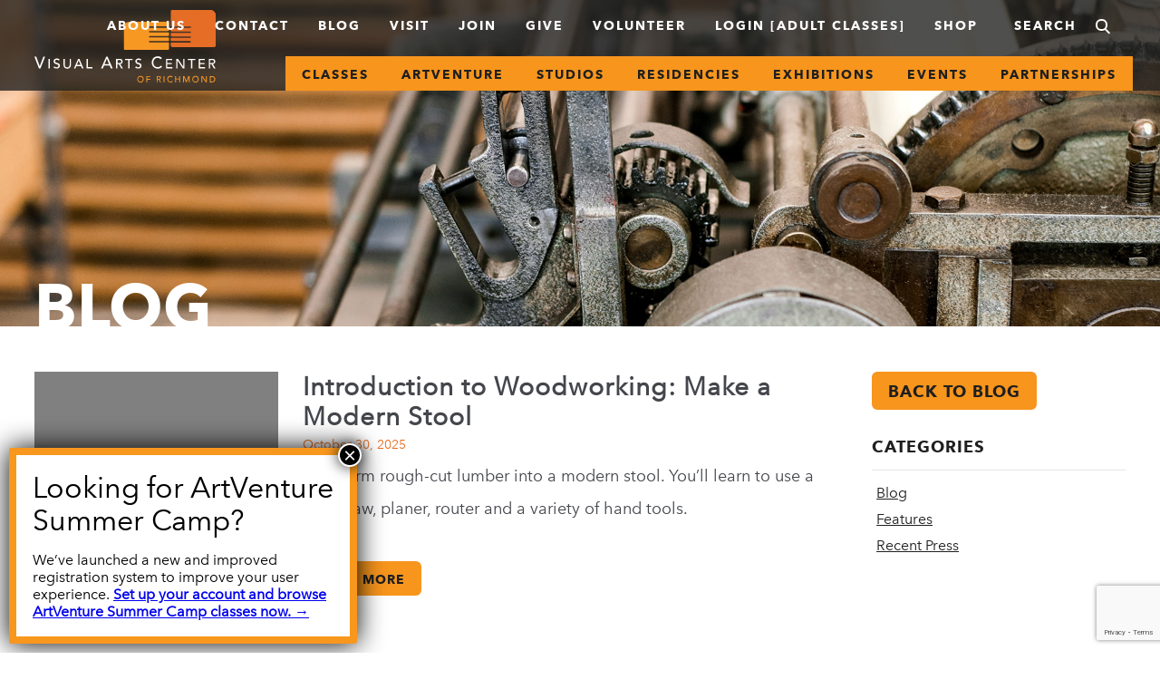

--- FILE ---
content_type: text/html; charset=UTF-8
request_url: https://www.visarts.org/medium/sculpture/
body_size: 25545
content:
<!DOCTYPE html>
<!--[if lte IE 9]><html class="no-js lt-ie10  carbon-mobile" lang="en-US"> <![endif]-->
<!--[if gt IE 9]><!-->
<html class="no-js carbon-mobile" lang="en-US">
<!--<![endif]-->
<head>
	<meta charset="UTF-8">
	<meta http-equiv="X-UA-Compatible" content="IE=edge,chrome=1"><script type="text/javascript">(window.NREUM||(NREUM={})).init={ajax:{deny_list:["bam.nr-data.net"]},feature_flags:["soft_nav"]};(window.NREUM||(NREUM={})).loader_config={licenseKey:"78ac2a5602",applicationID:"18970205",browserID:"18970215"};;/*! For license information please see nr-loader-rum-1.308.0.min.js.LICENSE.txt */
(()=>{var e,t,r={163:(e,t,r)=>{"use strict";r.d(t,{j:()=>E});var n=r(384),i=r(1741);var a=r(2555);r(860).K7.genericEvents;const s="experimental.resources",o="register",c=e=>{if(!e||"string"!=typeof e)return!1;try{document.createDocumentFragment().querySelector(e)}catch{return!1}return!0};var d=r(2614),u=r(944),l=r(8122);const f="[data-nr-mask]",g=e=>(0,l.a)(e,(()=>{const e={feature_flags:[],experimental:{allow_registered_children:!1,resources:!1},mask_selector:"*",block_selector:"[data-nr-block]",mask_input_options:{color:!1,date:!1,"datetime-local":!1,email:!1,month:!1,number:!1,range:!1,search:!1,tel:!1,text:!1,time:!1,url:!1,week:!1,textarea:!1,select:!1,password:!0}};return{ajax:{deny_list:void 0,block_internal:!0,enabled:!0,autoStart:!0},api:{get allow_registered_children(){return e.feature_flags.includes(o)||e.experimental.allow_registered_children},set allow_registered_children(t){e.experimental.allow_registered_children=t},duplicate_registered_data:!1},browser_consent_mode:{enabled:!1},distributed_tracing:{enabled:void 0,exclude_newrelic_header:void 0,cors_use_newrelic_header:void 0,cors_use_tracecontext_headers:void 0,allowed_origins:void 0},get feature_flags(){return e.feature_flags},set feature_flags(t){e.feature_flags=t},generic_events:{enabled:!0,autoStart:!0},harvest:{interval:30},jserrors:{enabled:!0,autoStart:!0},logging:{enabled:!0,autoStart:!0},metrics:{enabled:!0,autoStart:!0},obfuscate:void 0,page_action:{enabled:!0},page_view_event:{enabled:!0,autoStart:!0},page_view_timing:{enabled:!0,autoStart:!0},performance:{capture_marks:!1,capture_measures:!1,capture_detail:!0,resources:{get enabled(){return e.feature_flags.includes(s)||e.experimental.resources},set enabled(t){e.experimental.resources=t},asset_types:[],first_party_domains:[],ignore_newrelic:!0}},privacy:{cookies_enabled:!0},proxy:{assets:void 0,beacon:void 0},session:{expiresMs:d.wk,inactiveMs:d.BB},session_replay:{autoStart:!0,enabled:!1,preload:!1,sampling_rate:10,error_sampling_rate:100,collect_fonts:!1,inline_images:!1,fix_stylesheets:!0,mask_all_inputs:!0,get mask_text_selector(){return e.mask_selector},set mask_text_selector(t){c(t)?e.mask_selector="".concat(t,",").concat(f):""===t||null===t?e.mask_selector=f:(0,u.R)(5,t)},get block_class(){return"nr-block"},get ignore_class(){return"nr-ignore"},get mask_text_class(){return"nr-mask"},get block_selector(){return e.block_selector},set block_selector(t){c(t)?e.block_selector+=",".concat(t):""!==t&&(0,u.R)(6,t)},get mask_input_options(){return e.mask_input_options},set mask_input_options(t){t&&"object"==typeof t?e.mask_input_options={...t,password:!0}:(0,u.R)(7,t)}},session_trace:{enabled:!0,autoStart:!0},soft_navigations:{enabled:!0,autoStart:!0},spa:{enabled:!0,autoStart:!0},ssl:void 0,user_actions:{enabled:!0,elementAttributes:["id","className","tagName","type"]}}})());var p=r(6154),m=r(9324);let h=0;const v={buildEnv:m.F3,distMethod:m.Xs,version:m.xv,originTime:p.WN},b={consented:!1},y={appMetadata:{},get consented(){return this.session?.state?.consent||b.consented},set consented(e){b.consented=e},customTransaction:void 0,denyList:void 0,disabled:!1,harvester:void 0,isolatedBacklog:!1,isRecording:!1,loaderType:void 0,maxBytes:3e4,obfuscator:void 0,onerror:void 0,ptid:void 0,releaseIds:{},session:void 0,timeKeeper:void 0,registeredEntities:[],jsAttributesMetadata:{bytes:0},get harvestCount(){return++h}},_=e=>{const t=(0,l.a)(e,y),r=Object.keys(v).reduce((e,t)=>(e[t]={value:v[t],writable:!1,configurable:!0,enumerable:!0},e),{});return Object.defineProperties(t,r)};var w=r(5701);const x=e=>{const t=e.startsWith("http");e+="/",r.p=t?e:"https://"+e};var R=r(7836),k=r(3241);const A={accountID:void 0,trustKey:void 0,agentID:void 0,licenseKey:void 0,applicationID:void 0,xpid:void 0},S=e=>(0,l.a)(e,A),T=new Set;function E(e,t={},r,s){let{init:o,info:c,loader_config:d,runtime:u={},exposed:l=!0}=t;if(!c){const e=(0,n.pV)();o=e.init,c=e.info,d=e.loader_config}e.init=g(o||{}),e.loader_config=S(d||{}),c.jsAttributes??={},p.bv&&(c.jsAttributes.isWorker=!0),e.info=(0,a.D)(c);const f=e.init,m=[c.beacon,c.errorBeacon];T.has(e.agentIdentifier)||(f.proxy.assets&&(x(f.proxy.assets),m.push(f.proxy.assets)),f.proxy.beacon&&m.push(f.proxy.beacon),e.beacons=[...m],function(e){const t=(0,n.pV)();Object.getOwnPropertyNames(i.W.prototype).forEach(r=>{const n=i.W.prototype[r];if("function"!=typeof n||"constructor"===n)return;let a=t[r];e[r]&&!1!==e.exposed&&"micro-agent"!==e.runtime?.loaderType&&(t[r]=(...t)=>{const n=e[r](...t);return a?a(...t):n})})}(e),(0,n.US)("activatedFeatures",w.B)),u.denyList=[...f.ajax.deny_list||[],...f.ajax.block_internal?m:[]],u.ptid=e.agentIdentifier,u.loaderType=r,e.runtime=_(u),T.has(e.agentIdentifier)||(e.ee=R.ee.get(e.agentIdentifier),e.exposed=l,(0,k.W)({agentIdentifier:e.agentIdentifier,drained:!!w.B?.[e.agentIdentifier],type:"lifecycle",name:"initialize",feature:void 0,data:e.config})),T.add(e.agentIdentifier)}},384:(e,t,r)=>{"use strict";r.d(t,{NT:()=>s,US:()=>u,Zm:()=>o,bQ:()=>d,dV:()=>c,pV:()=>l});var n=r(6154),i=r(1863),a=r(1910);const s={beacon:"bam.nr-data.net",errorBeacon:"bam.nr-data.net"};function o(){return n.gm.NREUM||(n.gm.NREUM={}),void 0===n.gm.newrelic&&(n.gm.newrelic=n.gm.NREUM),n.gm.NREUM}function c(){let e=o();return e.o||(e.o={ST:n.gm.setTimeout,SI:n.gm.setImmediate||n.gm.setInterval,CT:n.gm.clearTimeout,XHR:n.gm.XMLHttpRequest,REQ:n.gm.Request,EV:n.gm.Event,PR:n.gm.Promise,MO:n.gm.MutationObserver,FETCH:n.gm.fetch,WS:n.gm.WebSocket},(0,a.i)(...Object.values(e.o))),e}function d(e,t){let r=o();r.initializedAgents??={},t.initializedAt={ms:(0,i.t)(),date:new Date},r.initializedAgents[e]=t}function u(e,t){o()[e]=t}function l(){return function(){let e=o();const t=e.info||{};e.info={beacon:s.beacon,errorBeacon:s.errorBeacon,...t}}(),function(){let e=o();const t=e.init||{};e.init={...t}}(),c(),function(){let e=o();const t=e.loader_config||{};e.loader_config={...t}}(),o()}},782:(e,t,r)=>{"use strict";r.d(t,{T:()=>n});const n=r(860).K7.pageViewTiming},860:(e,t,r)=>{"use strict";r.d(t,{$J:()=>u,K7:()=>c,P3:()=>d,XX:()=>i,Yy:()=>o,df:()=>a,qY:()=>n,v4:()=>s});const n="events",i="jserrors",a="browser/blobs",s="rum",o="browser/logs",c={ajax:"ajax",genericEvents:"generic_events",jserrors:i,logging:"logging",metrics:"metrics",pageAction:"page_action",pageViewEvent:"page_view_event",pageViewTiming:"page_view_timing",sessionReplay:"session_replay",sessionTrace:"session_trace",softNav:"soft_navigations",spa:"spa"},d={[c.pageViewEvent]:1,[c.pageViewTiming]:2,[c.metrics]:3,[c.jserrors]:4,[c.spa]:5,[c.ajax]:6,[c.sessionTrace]:7,[c.softNav]:8,[c.sessionReplay]:9,[c.logging]:10,[c.genericEvents]:11},u={[c.pageViewEvent]:s,[c.pageViewTiming]:n,[c.ajax]:n,[c.spa]:n,[c.softNav]:n,[c.metrics]:i,[c.jserrors]:i,[c.sessionTrace]:a,[c.sessionReplay]:a,[c.logging]:o,[c.genericEvents]:"ins"}},944:(e,t,r)=>{"use strict";r.d(t,{R:()=>i});var n=r(3241);function i(e,t){"function"==typeof console.debug&&(console.debug("New Relic Warning: https://github.com/newrelic/newrelic-browser-agent/blob/main/docs/warning-codes.md#".concat(e),t),(0,n.W)({agentIdentifier:null,drained:null,type:"data",name:"warn",feature:"warn",data:{code:e,secondary:t}}))}},1687:(e,t,r)=>{"use strict";r.d(t,{Ak:()=>d,Ze:()=>f,x3:()=>u});var n=r(3241),i=r(7836),a=r(3606),s=r(860),o=r(2646);const c={};function d(e,t){const r={staged:!1,priority:s.P3[t]||0};l(e),c[e].get(t)||c[e].set(t,r)}function u(e,t){e&&c[e]&&(c[e].get(t)&&c[e].delete(t),p(e,t,!1),c[e].size&&g(e))}function l(e){if(!e)throw new Error("agentIdentifier required");c[e]||(c[e]=new Map)}function f(e="",t="feature",r=!1){if(l(e),!e||!c[e].get(t)||r)return p(e,t);c[e].get(t).staged=!0,g(e)}function g(e){const t=Array.from(c[e]);t.every(([e,t])=>t.staged)&&(t.sort((e,t)=>e[1].priority-t[1].priority),t.forEach(([t])=>{c[e].delete(t),p(e,t)}))}function p(e,t,r=!0){const s=e?i.ee.get(e):i.ee,c=a.i.handlers;if(!s.aborted&&s.backlog&&c){if((0,n.W)({agentIdentifier:e,type:"lifecycle",name:"drain",feature:t}),r){const e=s.backlog[t],r=c[t];if(r){for(let t=0;e&&t<e.length;++t)m(e[t],r);Object.entries(r).forEach(([e,t])=>{Object.values(t||{}).forEach(t=>{t[0]?.on&&t[0]?.context()instanceof o.y&&t[0].on(e,t[1])})})}}s.isolatedBacklog||delete c[t],s.backlog[t]=null,s.emit("drain-"+t,[])}}function m(e,t){var r=e[1];Object.values(t[r]||{}).forEach(t=>{var r=e[0];if(t[0]===r){var n=t[1],i=e[3],a=e[2];n.apply(i,a)}})}},1738:(e,t,r)=>{"use strict";r.d(t,{U:()=>g,Y:()=>f});var n=r(3241),i=r(9908),a=r(1863),s=r(944),o=r(5701),c=r(3969),d=r(8362),u=r(860),l=r(4261);function f(e,t,r,a){const f=a||r;!f||f[e]&&f[e]!==d.d.prototype[e]||(f[e]=function(){(0,i.p)(c.xV,["API/"+e+"/called"],void 0,u.K7.metrics,r.ee),(0,n.W)({agentIdentifier:r.agentIdentifier,drained:!!o.B?.[r.agentIdentifier],type:"data",name:"api",feature:l.Pl+e,data:{}});try{return t.apply(this,arguments)}catch(e){(0,s.R)(23,e)}})}function g(e,t,r,n,s){const o=e.info;null===r?delete o.jsAttributes[t]:o.jsAttributes[t]=r,(s||null===r)&&(0,i.p)(l.Pl+n,[(0,a.t)(),t,r],void 0,"session",e.ee)}},1741:(e,t,r)=>{"use strict";r.d(t,{W:()=>a});var n=r(944),i=r(4261);class a{#e(e,...t){if(this[e]!==a.prototype[e])return this[e](...t);(0,n.R)(35,e)}addPageAction(e,t){return this.#e(i.hG,e,t)}register(e){return this.#e(i.eY,e)}recordCustomEvent(e,t){return this.#e(i.fF,e,t)}setPageViewName(e,t){return this.#e(i.Fw,e,t)}setCustomAttribute(e,t,r){return this.#e(i.cD,e,t,r)}noticeError(e,t){return this.#e(i.o5,e,t)}setUserId(e,t=!1){return this.#e(i.Dl,e,t)}setApplicationVersion(e){return this.#e(i.nb,e)}setErrorHandler(e){return this.#e(i.bt,e)}addRelease(e,t){return this.#e(i.k6,e,t)}log(e,t){return this.#e(i.$9,e,t)}start(){return this.#e(i.d3)}finished(e){return this.#e(i.BL,e)}recordReplay(){return this.#e(i.CH)}pauseReplay(){return this.#e(i.Tb)}addToTrace(e){return this.#e(i.U2,e)}setCurrentRouteName(e){return this.#e(i.PA,e)}interaction(e){return this.#e(i.dT,e)}wrapLogger(e,t,r){return this.#e(i.Wb,e,t,r)}measure(e,t){return this.#e(i.V1,e,t)}consent(e){return this.#e(i.Pv,e)}}},1863:(e,t,r)=>{"use strict";function n(){return Math.floor(performance.now())}r.d(t,{t:()=>n})},1910:(e,t,r)=>{"use strict";r.d(t,{i:()=>a});var n=r(944);const i=new Map;function a(...e){return e.every(e=>{if(i.has(e))return i.get(e);const t="function"==typeof e?e.toString():"",r=t.includes("[native code]"),a=t.includes("nrWrapper");return r||a||(0,n.R)(64,e?.name||t),i.set(e,r),r})}},2555:(e,t,r)=>{"use strict";r.d(t,{D:()=>o,f:()=>s});var n=r(384),i=r(8122);const a={beacon:n.NT.beacon,errorBeacon:n.NT.errorBeacon,licenseKey:void 0,applicationID:void 0,sa:void 0,queueTime:void 0,applicationTime:void 0,ttGuid:void 0,user:void 0,account:void 0,product:void 0,extra:void 0,jsAttributes:{},userAttributes:void 0,atts:void 0,transactionName:void 0,tNamePlain:void 0};function s(e){try{return!!e.licenseKey&&!!e.errorBeacon&&!!e.applicationID}catch(e){return!1}}const o=e=>(0,i.a)(e,a)},2614:(e,t,r)=>{"use strict";r.d(t,{BB:()=>s,H3:()=>n,g:()=>d,iL:()=>c,tS:()=>o,uh:()=>i,wk:()=>a});const n="NRBA",i="SESSION",a=144e5,s=18e5,o={STARTED:"session-started",PAUSE:"session-pause",RESET:"session-reset",RESUME:"session-resume",UPDATE:"session-update"},c={SAME_TAB:"same-tab",CROSS_TAB:"cross-tab"},d={OFF:0,FULL:1,ERROR:2}},2646:(e,t,r)=>{"use strict";r.d(t,{y:()=>n});class n{constructor(e){this.contextId=e}}},2843:(e,t,r)=>{"use strict";r.d(t,{G:()=>a,u:()=>i});var n=r(3878);function i(e,t=!1,r,i){(0,n.DD)("visibilitychange",function(){if(t)return void("hidden"===document.visibilityState&&e());e(document.visibilityState)},r,i)}function a(e,t,r){(0,n.sp)("pagehide",e,t,r)}},3241:(e,t,r)=>{"use strict";r.d(t,{W:()=>a});var n=r(6154);const i="newrelic";function a(e={}){try{n.gm.dispatchEvent(new CustomEvent(i,{detail:e}))}catch(e){}}},3606:(e,t,r)=>{"use strict";r.d(t,{i:()=>a});var n=r(9908);a.on=s;var i=a.handlers={};function a(e,t,r,a){s(a||n.d,i,e,t,r)}function s(e,t,r,i,a){a||(a="feature"),e||(e=n.d);var s=t[a]=t[a]||{};(s[r]=s[r]||[]).push([e,i])}},3878:(e,t,r)=>{"use strict";function n(e,t){return{capture:e,passive:!1,signal:t}}function i(e,t,r=!1,i){window.addEventListener(e,t,n(r,i))}function a(e,t,r=!1,i){document.addEventListener(e,t,n(r,i))}r.d(t,{DD:()=>a,jT:()=>n,sp:()=>i})},3969:(e,t,r)=>{"use strict";r.d(t,{TZ:()=>n,XG:()=>o,rs:()=>i,xV:()=>s,z_:()=>a});const n=r(860).K7.metrics,i="sm",a="cm",s="storeSupportabilityMetrics",o="storeEventMetrics"},4234:(e,t,r)=>{"use strict";r.d(t,{W:()=>a});var n=r(7836),i=r(1687);class a{constructor(e,t){this.agentIdentifier=e,this.ee=n.ee.get(e),this.featureName=t,this.blocked=!1}deregisterDrain(){(0,i.x3)(this.agentIdentifier,this.featureName)}}},4261:(e,t,r)=>{"use strict";r.d(t,{$9:()=>d,BL:()=>o,CH:()=>g,Dl:()=>_,Fw:()=>y,PA:()=>h,Pl:()=>n,Pv:()=>k,Tb:()=>l,U2:()=>a,V1:()=>R,Wb:()=>x,bt:()=>b,cD:()=>v,d3:()=>w,dT:()=>c,eY:()=>p,fF:()=>f,hG:()=>i,k6:()=>s,nb:()=>m,o5:()=>u});const n="api-",i="addPageAction",a="addToTrace",s="addRelease",o="finished",c="interaction",d="log",u="noticeError",l="pauseReplay",f="recordCustomEvent",g="recordReplay",p="register",m="setApplicationVersion",h="setCurrentRouteName",v="setCustomAttribute",b="setErrorHandler",y="setPageViewName",_="setUserId",w="start",x="wrapLogger",R="measure",k="consent"},5289:(e,t,r)=>{"use strict";r.d(t,{GG:()=>s,Qr:()=>c,sB:()=>o});var n=r(3878),i=r(6389);function a(){return"undefined"==typeof document||"complete"===document.readyState}function s(e,t){if(a())return e();const r=(0,i.J)(e),s=setInterval(()=>{a()&&(clearInterval(s),r())},500);(0,n.sp)("load",r,t)}function o(e){if(a())return e();(0,n.DD)("DOMContentLoaded",e)}function c(e){if(a())return e();(0,n.sp)("popstate",e)}},5607:(e,t,r)=>{"use strict";r.d(t,{W:()=>n});const n=(0,r(9566).bz)()},5701:(e,t,r)=>{"use strict";r.d(t,{B:()=>a,t:()=>s});var n=r(3241);const i=new Set,a={};function s(e,t){const r=t.agentIdentifier;a[r]??={},e&&"object"==typeof e&&(i.has(r)||(t.ee.emit("rumresp",[e]),a[r]=e,i.add(r),(0,n.W)({agentIdentifier:r,loaded:!0,drained:!0,type:"lifecycle",name:"load",feature:void 0,data:e})))}},6154:(e,t,r)=>{"use strict";r.d(t,{OF:()=>c,RI:()=>i,WN:()=>u,bv:()=>a,eN:()=>l,gm:()=>s,mw:()=>o,sb:()=>d});var n=r(1863);const i="undefined"!=typeof window&&!!window.document,a="undefined"!=typeof WorkerGlobalScope&&("undefined"!=typeof self&&self instanceof WorkerGlobalScope&&self.navigator instanceof WorkerNavigator||"undefined"!=typeof globalThis&&globalThis instanceof WorkerGlobalScope&&globalThis.navigator instanceof WorkerNavigator),s=i?window:"undefined"!=typeof WorkerGlobalScope&&("undefined"!=typeof self&&self instanceof WorkerGlobalScope&&self||"undefined"!=typeof globalThis&&globalThis instanceof WorkerGlobalScope&&globalThis),o=Boolean("hidden"===s?.document?.visibilityState),c=/iPad|iPhone|iPod/.test(s.navigator?.userAgent),d=c&&"undefined"==typeof SharedWorker,u=((()=>{const e=s.navigator?.userAgent?.match(/Firefox[/\s](\d+\.\d+)/);Array.isArray(e)&&e.length>=2&&e[1]})(),Date.now()-(0,n.t)()),l=()=>"undefined"!=typeof PerformanceNavigationTiming&&s?.performance?.getEntriesByType("navigation")?.[0]?.responseStart},6389:(e,t,r)=>{"use strict";function n(e,t=500,r={}){const n=r?.leading||!1;let i;return(...r)=>{n&&void 0===i&&(e.apply(this,r),i=setTimeout(()=>{i=clearTimeout(i)},t)),n||(clearTimeout(i),i=setTimeout(()=>{e.apply(this,r)},t))}}function i(e){let t=!1;return(...r)=>{t||(t=!0,e.apply(this,r))}}r.d(t,{J:()=>i,s:()=>n})},6630:(e,t,r)=>{"use strict";r.d(t,{T:()=>n});const n=r(860).K7.pageViewEvent},7699:(e,t,r)=>{"use strict";r.d(t,{It:()=>a,KC:()=>o,No:()=>i,qh:()=>s});var n=r(860);const i=16e3,a=1e6,s="SESSION_ERROR",o={[n.K7.logging]:!0,[n.K7.genericEvents]:!1,[n.K7.jserrors]:!1,[n.K7.ajax]:!1}},7836:(e,t,r)=>{"use strict";r.d(t,{P:()=>o,ee:()=>c});var n=r(384),i=r(8990),a=r(2646),s=r(5607);const o="nr@context:".concat(s.W),c=function e(t,r){var n={},s={},u={},l=!1;try{l=16===r.length&&d.initializedAgents?.[r]?.runtime.isolatedBacklog}catch(e){}var f={on:p,addEventListener:p,removeEventListener:function(e,t){var r=n[e];if(!r)return;for(var i=0;i<r.length;i++)r[i]===t&&r.splice(i,1)},emit:function(e,r,n,i,a){!1!==a&&(a=!0);if(c.aborted&&!i)return;t&&a&&t.emit(e,r,n);var o=g(n);m(e).forEach(e=>{e.apply(o,r)});var d=v()[s[e]];d&&d.push([f,e,r,o]);return o},get:h,listeners:m,context:g,buffer:function(e,t){const r=v();if(t=t||"feature",f.aborted)return;Object.entries(e||{}).forEach(([e,n])=>{s[n]=t,t in r||(r[t]=[])})},abort:function(){f._aborted=!0,Object.keys(f.backlog).forEach(e=>{delete f.backlog[e]})},isBuffering:function(e){return!!v()[s[e]]},debugId:r,backlog:l?{}:t&&"object"==typeof t.backlog?t.backlog:{},isolatedBacklog:l};return Object.defineProperty(f,"aborted",{get:()=>{let e=f._aborted||!1;return e||(t&&(e=t.aborted),e)}}),f;function g(e){return e&&e instanceof a.y?e:e?(0,i.I)(e,o,()=>new a.y(o)):new a.y(o)}function p(e,t){n[e]=m(e).concat(t)}function m(e){return n[e]||[]}function h(t){return u[t]=u[t]||e(f,t)}function v(){return f.backlog}}(void 0,"globalEE"),d=(0,n.Zm)();d.ee||(d.ee=c)},8122:(e,t,r)=>{"use strict";r.d(t,{a:()=>i});var n=r(944);function i(e,t){try{if(!e||"object"!=typeof e)return(0,n.R)(3);if(!t||"object"!=typeof t)return(0,n.R)(4);const r=Object.create(Object.getPrototypeOf(t),Object.getOwnPropertyDescriptors(t)),a=0===Object.keys(r).length?e:r;for(let s in a)if(void 0!==e[s])try{if(null===e[s]){r[s]=null;continue}Array.isArray(e[s])&&Array.isArray(t[s])?r[s]=Array.from(new Set([...e[s],...t[s]])):"object"==typeof e[s]&&"object"==typeof t[s]?r[s]=i(e[s],t[s]):r[s]=e[s]}catch(e){r[s]||(0,n.R)(1,e)}return r}catch(e){(0,n.R)(2,e)}}},8362:(e,t,r)=>{"use strict";r.d(t,{d:()=>a});var n=r(9566),i=r(1741);class a extends i.W{agentIdentifier=(0,n.LA)(16)}},8374:(e,t,r)=>{r.nc=(()=>{try{return document?.currentScript?.nonce}catch(e){}return""})()},8990:(e,t,r)=>{"use strict";r.d(t,{I:()=>i});var n=Object.prototype.hasOwnProperty;function i(e,t,r){if(n.call(e,t))return e[t];var i=r();if(Object.defineProperty&&Object.keys)try{return Object.defineProperty(e,t,{value:i,writable:!0,enumerable:!1}),i}catch(e){}return e[t]=i,i}},9324:(e,t,r)=>{"use strict";r.d(t,{F3:()=>i,Xs:()=>a,xv:()=>n});const n="1.308.0",i="PROD",a="CDN"},9566:(e,t,r)=>{"use strict";r.d(t,{LA:()=>o,bz:()=>s});var n=r(6154);const i="xxxxxxxx-xxxx-4xxx-yxxx-xxxxxxxxxxxx";function a(e,t){return e?15&e[t]:16*Math.random()|0}function s(){const e=n.gm?.crypto||n.gm?.msCrypto;let t,r=0;return e&&e.getRandomValues&&(t=e.getRandomValues(new Uint8Array(30))),i.split("").map(e=>"x"===e?a(t,r++).toString(16):"y"===e?(3&a()|8).toString(16):e).join("")}function o(e){const t=n.gm?.crypto||n.gm?.msCrypto;let r,i=0;t&&t.getRandomValues&&(r=t.getRandomValues(new Uint8Array(e)));const s=[];for(var o=0;o<e;o++)s.push(a(r,i++).toString(16));return s.join("")}},9908:(e,t,r)=>{"use strict";r.d(t,{d:()=>n,p:()=>i});var n=r(7836).ee.get("handle");function i(e,t,r,i,a){a?(a.buffer([e],i),a.emit(e,t,r)):(n.buffer([e],i),n.emit(e,t,r))}}},n={};function i(e){var t=n[e];if(void 0!==t)return t.exports;var a=n[e]={exports:{}};return r[e](a,a.exports,i),a.exports}i.m=r,i.d=(e,t)=>{for(var r in t)i.o(t,r)&&!i.o(e,r)&&Object.defineProperty(e,r,{enumerable:!0,get:t[r]})},i.f={},i.e=e=>Promise.all(Object.keys(i.f).reduce((t,r)=>(i.f[r](e,t),t),[])),i.u=e=>"nr-rum-1.308.0.min.js",i.o=(e,t)=>Object.prototype.hasOwnProperty.call(e,t),e={},t="NRBA-1.308.0.PROD:",i.l=(r,n,a,s)=>{if(e[r])e[r].push(n);else{var o,c;if(void 0!==a)for(var d=document.getElementsByTagName("script"),u=0;u<d.length;u++){var l=d[u];if(l.getAttribute("src")==r||l.getAttribute("data-webpack")==t+a){o=l;break}}if(!o){c=!0;var f={296:"sha512-+MIMDsOcckGXa1EdWHqFNv7P+JUkd5kQwCBr3KE6uCvnsBNUrdSt4a/3/L4j4TxtnaMNjHpza2/erNQbpacJQA=="};(o=document.createElement("script")).charset="utf-8",i.nc&&o.setAttribute("nonce",i.nc),o.setAttribute("data-webpack",t+a),o.src=r,0!==o.src.indexOf(window.location.origin+"/")&&(o.crossOrigin="anonymous"),f[s]&&(o.integrity=f[s])}e[r]=[n];var g=(t,n)=>{o.onerror=o.onload=null,clearTimeout(p);var i=e[r];if(delete e[r],o.parentNode&&o.parentNode.removeChild(o),i&&i.forEach(e=>e(n)),t)return t(n)},p=setTimeout(g.bind(null,void 0,{type:"timeout",target:o}),12e4);o.onerror=g.bind(null,o.onerror),o.onload=g.bind(null,o.onload),c&&document.head.appendChild(o)}},i.r=e=>{"undefined"!=typeof Symbol&&Symbol.toStringTag&&Object.defineProperty(e,Symbol.toStringTag,{value:"Module"}),Object.defineProperty(e,"__esModule",{value:!0})},i.p="https://js-agent.newrelic.com/",(()=>{var e={374:0,840:0};i.f.j=(t,r)=>{var n=i.o(e,t)?e[t]:void 0;if(0!==n)if(n)r.push(n[2]);else{var a=new Promise((r,i)=>n=e[t]=[r,i]);r.push(n[2]=a);var s=i.p+i.u(t),o=new Error;i.l(s,r=>{if(i.o(e,t)&&(0!==(n=e[t])&&(e[t]=void 0),n)){var a=r&&("load"===r.type?"missing":r.type),s=r&&r.target&&r.target.src;o.message="Loading chunk "+t+" failed: ("+a+": "+s+")",o.name="ChunkLoadError",o.type=a,o.request=s,n[1](o)}},"chunk-"+t,t)}};var t=(t,r)=>{var n,a,[s,o,c]=r,d=0;if(s.some(t=>0!==e[t])){for(n in o)i.o(o,n)&&(i.m[n]=o[n]);if(c)c(i)}for(t&&t(r);d<s.length;d++)a=s[d],i.o(e,a)&&e[a]&&e[a][0](),e[a]=0},r=self["webpackChunk:NRBA-1.308.0.PROD"]=self["webpackChunk:NRBA-1.308.0.PROD"]||[];r.forEach(t.bind(null,0)),r.push=t.bind(null,r.push.bind(r))})(),(()=>{"use strict";i(8374);var e=i(8362),t=i(860);const r=Object.values(t.K7);var n=i(163);var a=i(9908),s=i(1863),o=i(4261),c=i(1738);var d=i(1687),u=i(4234),l=i(5289),f=i(6154),g=i(944),p=i(384);const m=e=>f.RI&&!0===e?.privacy.cookies_enabled;function h(e){return!!(0,p.dV)().o.MO&&m(e)&&!0===e?.session_trace.enabled}var v=i(6389),b=i(7699);class y extends u.W{constructor(e,t){super(e.agentIdentifier,t),this.agentRef=e,this.abortHandler=void 0,this.featAggregate=void 0,this.loadedSuccessfully=void 0,this.onAggregateImported=new Promise(e=>{this.loadedSuccessfully=e}),this.deferred=Promise.resolve(),!1===e.init[this.featureName].autoStart?this.deferred=new Promise((t,r)=>{this.ee.on("manual-start-all",(0,v.J)(()=>{(0,d.Ak)(e.agentIdentifier,this.featureName),t()}))}):(0,d.Ak)(e.agentIdentifier,t)}importAggregator(e,t,r={}){if(this.featAggregate)return;const n=async()=>{let n;await this.deferred;try{if(m(e.init)){const{setupAgentSession:t}=await i.e(296).then(i.bind(i,3305));n=t(e)}}catch(e){(0,g.R)(20,e),this.ee.emit("internal-error",[e]),(0,a.p)(b.qh,[e],void 0,this.featureName,this.ee)}try{if(!this.#t(this.featureName,n,e.init))return(0,d.Ze)(this.agentIdentifier,this.featureName),void this.loadedSuccessfully(!1);const{Aggregate:i}=await t();this.featAggregate=new i(e,r),e.runtime.harvester.initializedAggregates.push(this.featAggregate),this.loadedSuccessfully(!0)}catch(e){(0,g.R)(34,e),this.abortHandler?.(),(0,d.Ze)(this.agentIdentifier,this.featureName,!0),this.loadedSuccessfully(!1),this.ee&&this.ee.abort()}};f.RI?(0,l.GG)(()=>n(),!0):n()}#t(e,r,n){if(this.blocked)return!1;switch(e){case t.K7.sessionReplay:return h(n)&&!!r;case t.K7.sessionTrace:return!!r;default:return!0}}}var _=i(6630),w=i(2614),x=i(3241);class R extends y{static featureName=_.T;constructor(e){var t;super(e,_.T),this.setupInspectionEvents(e.agentIdentifier),t=e,(0,c.Y)(o.Fw,function(e,r){"string"==typeof e&&("/"!==e.charAt(0)&&(e="/"+e),t.runtime.customTransaction=(r||"http://custom.transaction")+e,(0,a.p)(o.Pl+o.Fw,[(0,s.t)()],void 0,void 0,t.ee))},t),this.importAggregator(e,()=>i.e(296).then(i.bind(i,3943)))}setupInspectionEvents(e){const t=(t,r)=>{t&&(0,x.W)({agentIdentifier:e,timeStamp:t.timeStamp,loaded:"complete"===t.target.readyState,type:"window",name:r,data:t.target.location+""})};(0,l.sB)(e=>{t(e,"DOMContentLoaded")}),(0,l.GG)(e=>{t(e,"load")}),(0,l.Qr)(e=>{t(e,"navigate")}),this.ee.on(w.tS.UPDATE,(t,r)=>{(0,x.W)({agentIdentifier:e,type:"lifecycle",name:"session",data:r})})}}class k extends e.d{constructor(e){var t;(super(),f.gm)?(this.features={},(0,p.bQ)(this.agentIdentifier,this),this.desiredFeatures=new Set(e.features||[]),this.desiredFeatures.add(R),(0,n.j)(this,e,e.loaderType||"agent"),t=this,(0,c.Y)(o.cD,function(e,r,n=!1){if("string"==typeof e){if(["string","number","boolean"].includes(typeof r)||null===r)return(0,c.U)(t,e,r,o.cD,n);(0,g.R)(40,typeof r)}else(0,g.R)(39,typeof e)},t),function(e){(0,c.Y)(o.Dl,function(t,r=!1){if("string"!=typeof t&&null!==t)return void(0,g.R)(41,typeof t);const n=e.info.jsAttributes["enduser.id"];r&&null!=n&&n!==t?(0,a.p)(o.Pl+"setUserIdAndResetSession",[t],void 0,"session",e.ee):(0,c.U)(e,"enduser.id",t,o.Dl,!0)},e)}(this),function(e){(0,c.Y)(o.nb,function(t){if("string"==typeof t||null===t)return(0,c.U)(e,"application.version",t,o.nb,!1);(0,g.R)(42,typeof t)},e)}(this),function(e){(0,c.Y)(o.d3,function(){e.ee.emit("manual-start-all")},e)}(this),function(e){(0,c.Y)(o.Pv,function(t=!0){if("boolean"==typeof t){if((0,a.p)(o.Pl+o.Pv,[t],void 0,"session",e.ee),e.runtime.consented=t,t){const t=e.features.page_view_event;t.onAggregateImported.then(e=>{const r=t.featAggregate;e&&!r.sentRum&&r.sendRum()})}}else(0,g.R)(65,typeof t)},e)}(this),this.run()):(0,g.R)(21)}get config(){return{info:this.info,init:this.init,loader_config:this.loader_config,runtime:this.runtime}}get api(){return this}run(){try{const e=function(e){const t={};return r.forEach(r=>{t[r]=!!e[r]?.enabled}),t}(this.init),n=[...this.desiredFeatures];n.sort((e,r)=>t.P3[e.featureName]-t.P3[r.featureName]),n.forEach(r=>{if(!e[r.featureName]&&r.featureName!==t.K7.pageViewEvent)return;if(r.featureName===t.K7.spa)return void(0,g.R)(67);const n=function(e){switch(e){case t.K7.ajax:return[t.K7.jserrors];case t.K7.sessionTrace:return[t.K7.ajax,t.K7.pageViewEvent];case t.K7.sessionReplay:return[t.K7.sessionTrace];case t.K7.pageViewTiming:return[t.K7.pageViewEvent];default:return[]}}(r.featureName).filter(e=>!(e in this.features));n.length>0&&(0,g.R)(36,{targetFeature:r.featureName,missingDependencies:n}),this.features[r.featureName]=new r(this)})}catch(e){(0,g.R)(22,e);for(const e in this.features)this.features[e].abortHandler?.();const t=(0,p.Zm)();delete t.initializedAgents[this.agentIdentifier]?.features,delete this.sharedAggregator;return t.ee.get(this.agentIdentifier).abort(),!1}}}var A=i(2843),S=i(782);class T extends y{static featureName=S.T;constructor(e){super(e,S.T),f.RI&&((0,A.u)(()=>(0,a.p)("docHidden",[(0,s.t)()],void 0,S.T,this.ee),!0),(0,A.G)(()=>(0,a.p)("winPagehide",[(0,s.t)()],void 0,S.T,this.ee)),this.importAggregator(e,()=>i.e(296).then(i.bind(i,2117))))}}var E=i(3969);class I extends y{static featureName=E.TZ;constructor(e){super(e,E.TZ),f.RI&&document.addEventListener("securitypolicyviolation",e=>{(0,a.p)(E.xV,["Generic/CSPViolation/Detected"],void 0,this.featureName,this.ee)}),this.importAggregator(e,()=>i.e(296).then(i.bind(i,9623)))}}new k({features:[R,T,I],loaderType:"lite"})})()})();</script>
	<meta name="title" content="Sculpture Archives - Visual Arts Center of Richmond">
	<meta name="viewport" id="viewport" content="width=device-width,minimum-scale=1.0,maximum-scale=10.0,initial-scale=1.0" />
	<link rel="pingback" href="https://www.visarts.org/xmlrpc.php" />
	<link rel="apple-touch-icon" sizes="57x57" href="/apple-icon-57x57.png">
	<link rel="apple-touch-icon" sizes="60x60" href="/apple-icon-60x60.png">
	<link rel="apple-touch-icon" sizes="72x72" href="/apple-icon-72x72.png">
	<link rel="apple-touch-icon" sizes="76x76" href="/apple-icon-76x76.png">
	<link rel="apple-touch-icon" sizes="114x114" href="/apple-icon-114x114.png">
	<link rel="apple-touch-icon" sizes="120x120" href="/apple-icon-120x120.png">
	<link rel="apple-touch-icon" sizes="144x144" href="/apple-icon-144x144.png">
	<link rel="apple-touch-icon" sizes="152x152" href="/apple-icon-152x152.png">
	<link rel="apple-touch-icon" sizes="180x180" href="/apple-icon-180x180.png">
	<link rel="icon" type="image/png" sizes="192x192"  href="/android-icon-192x192.png">
	<link rel="icon" type="image/png" sizes="32x32" href="/favicon-32x32.png">
	<link rel="icon" type="image/png" sizes="96x96" href="/favicon-96x96.png">
	<link rel="icon" type="image/png" sizes="16x16" href="/favicon-16x16.png">
	<link rel="manifest" href="/manifest.json">
	<meta name="msapplication-TileColor" content="#ffffff">
	<meta name="msapplication-TileImage" content="/ms-icon-144x144.png">
	<meta name="theme-color" content="#ffffff">
	<meta name='robots' content='index, follow, max-image-preview:large, max-snippet:-1, max-video-preview:-1' />
	<style>img:is([sizes="auto" i], [sizes^="auto," i]) { contain-intrinsic-size: 3000px 1500px }</style>
	
	<!-- This site is optimized with the Yoast SEO plugin v26.7 - https://yoast.com/wordpress/plugins/seo/ -->
	<title>Sculpture Archives - Visual Arts Center of Richmond</title>
	<link rel="canonical" href="https://www.visarts.org/medium/sculpture/" />
	<link rel="next" href="https://www.visarts.org/medium/sculpture/page/2/" />
	<meta property="og:locale" content="en_US" />
	<meta property="og:type" content="article" />
	<meta property="og:title" content="Sculpture Archives - Visual Arts Center of Richmond" />
	<meta property="og:url" content="https://www.visarts.org/medium/sculpture/" />
	<meta property="og:site_name" content="Visual Arts Center of Richmond" />
	<meta name="twitter:card" content="summary_large_image" />
	<script type="application/ld+json" class="yoast-schema-graph">{"@context":"https://schema.org","@graph":[{"@type":"CollectionPage","@id":"https://www.visarts.org/medium/sculpture/","url":"https://www.visarts.org/medium/sculpture/","name":"Sculpture Archives - Visual Arts Center of Richmond","isPartOf":{"@id":"https://www.visarts.org/#website"},"breadcrumb":{"@id":"https://www.visarts.org/medium/sculpture/#breadcrumb"},"inLanguage":"en-US"},{"@type":"BreadcrumbList","@id":"https://www.visarts.org/medium/sculpture/#breadcrumb","itemListElement":[{"@type":"ListItem","position":1,"name":"Home","item":"https://www.visarts.org/"},{"@type":"ListItem","position":2,"name":"Sculpture"}]},{"@type":"WebSite","@id":"https://www.visarts.org/#website","url":"https://www.visarts.org/","name":"Visual Arts Center of Richmond","description":"Art for Everyone, Creativity for Life","potentialAction":[{"@type":"SearchAction","target":{"@type":"EntryPoint","urlTemplate":"https://www.visarts.org/?s={search_term_string}"},"query-input":{"@type":"PropertyValueSpecification","valueRequired":true,"valueName":"search_term_string"}}],"inLanguage":"en-US"}]}</script>
	<!-- / Yoast SEO plugin. -->


<link rel='dns-prefetch' href='//www.google.com' />
<link rel="alternate" type="application/rss+xml" title="Visual Arts Center of Richmond &raquo; Sculpture Medium Feed" href="https://www.visarts.org/medium/sculpture/feed/" />
<link rel='stylesheet' id='wp-block-library-css' href='https://www.visarts.org/wp-includes/css/dist/block-library/style.min.css?ver=6.8.3' type='text/css' media='all' />
<style id='classic-theme-styles-inline-css' type='text/css'>
/*! This file is auto-generated */
.wp-block-button__link{color:#fff;background-color:#32373c;border-radius:9999px;box-shadow:none;text-decoration:none;padding:calc(.667em + 2px) calc(1.333em + 2px);font-size:1.125em}.wp-block-file__button{background:#32373c;color:#fff;text-decoration:none}
</style>
<link rel='stylesheet' id='wp-components-css' href='https://www.visarts.org/wp-includes/css/dist/components/style.min.css?ver=6.8.3' type='text/css' media='all' />
<link rel='stylesheet' id='wp-preferences-css' href='https://www.visarts.org/wp-includes/css/dist/preferences/style.min.css?ver=6.8.3' type='text/css' media='all' />
<link rel='stylesheet' id='wp-block-editor-css' href='https://www.visarts.org/wp-includes/css/dist/block-editor/style.min.css?ver=6.8.3' type='text/css' media='all' />
<link rel='stylesheet' id='popup-maker-block-library-style-css' href='https://www.visarts.org/wp-content/plugins/popup-maker/dist/packages/block-library-style.css?ver=dbea705cfafe089d65f1' type='text/css' media='all' />
<style id='global-styles-inline-css' type='text/css'>
:root{--wp--preset--aspect-ratio--square: 1;--wp--preset--aspect-ratio--4-3: 4/3;--wp--preset--aspect-ratio--3-4: 3/4;--wp--preset--aspect-ratio--3-2: 3/2;--wp--preset--aspect-ratio--2-3: 2/3;--wp--preset--aspect-ratio--16-9: 16/9;--wp--preset--aspect-ratio--9-16: 9/16;--wp--preset--color--black: #000000;--wp--preset--color--cyan-bluish-gray: #abb8c3;--wp--preset--color--white: #ffffff;--wp--preset--color--pale-pink: #f78da7;--wp--preset--color--vivid-red: #cf2e2e;--wp--preset--color--luminous-vivid-orange: #ff6900;--wp--preset--color--luminous-vivid-amber: #fcb900;--wp--preset--color--light-green-cyan: #7bdcb5;--wp--preset--color--vivid-green-cyan: #00d084;--wp--preset--color--pale-cyan-blue: #8ed1fc;--wp--preset--color--vivid-cyan-blue: #0693e3;--wp--preset--color--vivid-purple: #9b51e0;--wp--preset--gradient--vivid-cyan-blue-to-vivid-purple: linear-gradient(135deg,rgba(6,147,227,1) 0%,rgb(155,81,224) 100%);--wp--preset--gradient--light-green-cyan-to-vivid-green-cyan: linear-gradient(135deg,rgb(122,220,180) 0%,rgb(0,208,130) 100%);--wp--preset--gradient--luminous-vivid-amber-to-luminous-vivid-orange: linear-gradient(135deg,rgba(252,185,0,1) 0%,rgba(255,105,0,1) 100%);--wp--preset--gradient--luminous-vivid-orange-to-vivid-red: linear-gradient(135deg,rgba(255,105,0,1) 0%,rgb(207,46,46) 100%);--wp--preset--gradient--very-light-gray-to-cyan-bluish-gray: linear-gradient(135deg,rgb(238,238,238) 0%,rgb(169,184,195) 100%);--wp--preset--gradient--cool-to-warm-spectrum: linear-gradient(135deg,rgb(74,234,220) 0%,rgb(151,120,209) 20%,rgb(207,42,186) 40%,rgb(238,44,130) 60%,rgb(251,105,98) 80%,rgb(254,248,76) 100%);--wp--preset--gradient--blush-light-purple: linear-gradient(135deg,rgb(255,206,236) 0%,rgb(152,150,240) 100%);--wp--preset--gradient--blush-bordeaux: linear-gradient(135deg,rgb(254,205,165) 0%,rgb(254,45,45) 50%,rgb(107,0,62) 100%);--wp--preset--gradient--luminous-dusk: linear-gradient(135deg,rgb(255,203,112) 0%,rgb(199,81,192) 50%,rgb(65,88,208) 100%);--wp--preset--gradient--pale-ocean: linear-gradient(135deg,rgb(255,245,203) 0%,rgb(182,227,212) 50%,rgb(51,167,181) 100%);--wp--preset--gradient--electric-grass: linear-gradient(135deg,rgb(202,248,128) 0%,rgb(113,206,126) 100%);--wp--preset--gradient--midnight: linear-gradient(135deg,rgb(2,3,129) 0%,rgb(40,116,252) 100%);--wp--preset--font-size--small: 13px;--wp--preset--font-size--medium: 20px;--wp--preset--font-size--large: 36px;--wp--preset--font-size--x-large: 42px;--wp--preset--spacing--20: 0.44rem;--wp--preset--spacing--30: 0.67rem;--wp--preset--spacing--40: 1rem;--wp--preset--spacing--50: 1.5rem;--wp--preset--spacing--60: 2.25rem;--wp--preset--spacing--70: 3.38rem;--wp--preset--spacing--80: 5.06rem;--wp--preset--shadow--natural: 6px 6px 9px rgba(0, 0, 0, 0.2);--wp--preset--shadow--deep: 12px 12px 50px rgba(0, 0, 0, 0.4);--wp--preset--shadow--sharp: 6px 6px 0px rgba(0, 0, 0, 0.2);--wp--preset--shadow--outlined: 6px 6px 0px -3px rgba(255, 255, 255, 1), 6px 6px rgba(0, 0, 0, 1);--wp--preset--shadow--crisp: 6px 6px 0px rgba(0, 0, 0, 1);}:where(.is-layout-flex){gap: 0.5em;}:where(.is-layout-grid){gap: 0.5em;}body .is-layout-flex{display: flex;}.is-layout-flex{flex-wrap: wrap;align-items: center;}.is-layout-flex > :is(*, div){margin: 0;}body .is-layout-grid{display: grid;}.is-layout-grid > :is(*, div){margin: 0;}:where(.wp-block-columns.is-layout-flex){gap: 2em;}:where(.wp-block-columns.is-layout-grid){gap: 2em;}:where(.wp-block-post-template.is-layout-flex){gap: 1.25em;}:where(.wp-block-post-template.is-layout-grid){gap: 1.25em;}.has-black-color{color: var(--wp--preset--color--black) !important;}.has-cyan-bluish-gray-color{color: var(--wp--preset--color--cyan-bluish-gray) !important;}.has-white-color{color: var(--wp--preset--color--white) !important;}.has-pale-pink-color{color: var(--wp--preset--color--pale-pink) !important;}.has-vivid-red-color{color: var(--wp--preset--color--vivid-red) !important;}.has-luminous-vivid-orange-color{color: var(--wp--preset--color--luminous-vivid-orange) !important;}.has-luminous-vivid-amber-color{color: var(--wp--preset--color--luminous-vivid-amber) !important;}.has-light-green-cyan-color{color: var(--wp--preset--color--light-green-cyan) !important;}.has-vivid-green-cyan-color{color: var(--wp--preset--color--vivid-green-cyan) !important;}.has-pale-cyan-blue-color{color: var(--wp--preset--color--pale-cyan-blue) !important;}.has-vivid-cyan-blue-color{color: var(--wp--preset--color--vivid-cyan-blue) !important;}.has-vivid-purple-color{color: var(--wp--preset--color--vivid-purple) !important;}.has-black-background-color{background-color: var(--wp--preset--color--black) !important;}.has-cyan-bluish-gray-background-color{background-color: var(--wp--preset--color--cyan-bluish-gray) !important;}.has-white-background-color{background-color: var(--wp--preset--color--white) !important;}.has-pale-pink-background-color{background-color: var(--wp--preset--color--pale-pink) !important;}.has-vivid-red-background-color{background-color: var(--wp--preset--color--vivid-red) !important;}.has-luminous-vivid-orange-background-color{background-color: var(--wp--preset--color--luminous-vivid-orange) !important;}.has-luminous-vivid-amber-background-color{background-color: var(--wp--preset--color--luminous-vivid-amber) !important;}.has-light-green-cyan-background-color{background-color: var(--wp--preset--color--light-green-cyan) !important;}.has-vivid-green-cyan-background-color{background-color: var(--wp--preset--color--vivid-green-cyan) !important;}.has-pale-cyan-blue-background-color{background-color: var(--wp--preset--color--pale-cyan-blue) !important;}.has-vivid-cyan-blue-background-color{background-color: var(--wp--preset--color--vivid-cyan-blue) !important;}.has-vivid-purple-background-color{background-color: var(--wp--preset--color--vivid-purple) !important;}.has-black-border-color{border-color: var(--wp--preset--color--black) !important;}.has-cyan-bluish-gray-border-color{border-color: var(--wp--preset--color--cyan-bluish-gray) !important;}.has-white-border-color{border-color: var(--wp--preset--color--white) !important;}.has-pale-pink-border-color{border-color: var(--wp--preset--color--pale-pink) !important;}.has-vivid-red-border-color{border-color: var(--wp--preset--color--vivid-red) !important;}.has-luminous-vivid-orange-border-color{border-color: var(--wp--preset--color--luminous-vivid-orange) !important;}.has-luminous-vivid-amber-border-color{border-color: var(--wp--preset--color--luminous-vivid-amber) !important;}.has-light-green-cyan-border-color{border-color: var(--wp--preset--color--light-green-cyan) !important;}.has-vivid-green-cyan-border-color{border-color: var(--wp--preset--color--vivid-green-cyan) !important;}.has-pale-cyan-blue-border-color{border-color: var(--wp--preset--color--pale-cyan-blue) !important;}.has-vivid-cyan-blue-border-color{border-color: var(--wp--preset--color--vivid-cyan-blue) !important;}.has-vivid-purple-border-color{border-color: var(--wp--preset--color--vivid-purple) !important;}.has-vivid-cyan-blue-to-vivid-purple-gradient-background{background: var(--wp--preset--gradient--vivid-cyan-blue-to-vivid-purple) !important;}.has-light-green-cyan-to-vivid-green-cyan-gradient-background{background: var(--wp--preset--gradient--light-green-cyan-to-vivid-green-cyan) !important;}.has-luminous-vivid-amber-to-luminous-vivid-orange-gradient-background{background: var(--wp--preset--gradient--luminous-vivid-amber-to-luminous-vivid-orange) !important;}.has-luminous-vivid-orange-to-vivid-red-gradient-background{background: var(--wp--preset--gradient--luminous-vivid-orange-to-vivid-red) !important;}.has-very-light-gray-to-cyan-bluish-gray-gradient-background{background: var(--wp--preset--gradient--very-light-gray-to-cyan-bluish-gray) !important;}.has-cool-to-warm-spectrum-gradient-background{background: var(--wp--preset--gradient--cool-to-warm-spectrum) !important;}.has-blush-light-purple-gradient-background{background: var(--wp--preset--gradient--blush-light-purple) !important;}.has-blush-bordeaux-gradient-background{background: var(--wp--preset--gradient--blush-bordeaux) !important;}.has-luminous-dusk-gradient-background{background: var(--wp--preset--gradient--luminous-dusk) !important;}.has-pale-ocean-gradient-background{background: var(--wp--preset--gradient--pale-ocean) !important;}.has-electric-grass-gradient-background{background: var(--wp--preset--gradient--electric-grass) !important;}.has-midnight-gradient-background{background: var(--wp--preset--gradient--midnight) !important;}.has-small-font-size{font-size: var(--wp--preset--font-size--small) !important;}.has-medium-font-size{font-size: var(--wp--preset--font-size--medium) !important;}.has-large-font-size{font-size: var(--wp--preset--font-size--large) !important;}.has-x-large-font-size{font-size: var(--wp--preset--font-size--x-large) !important;}
:where(.wp-block-post-template.is-layout-flex){gap: 1.25em;}:where(.wp-block-post-template.is-layout-grid){gap: 1.25em;}
:where(.wp-block-columns.is-layout-flex){gap: 2em;}:where(.wp-block-columns.is-layout-grid){gap: 2em;}
:root :where(.wp-block-pullquote){font-size: 1.5em;line-height: 1.6;}
</style>
<link rel='stylesheet' id='ctct_form_styles-css' href='https://www.visarts.org/wp-content/plugins/constant-contact-forms/assets/css/style.css?ver=2.15.2' type='text/css' media='all' />
<link rel='stylesheet' id='carbon-styles-css' href='https://www.visarts.org/wp-content/themes/visarts/public/styles/carbon_styles.css?ver=2140795988' type='text/css' media='all' />
<link rel='stylesheet' id='searchwp-forms-css' href='https://www.visarts.org/wp-content/plugins/searchwp/assets/css/frontend/search-forms.min.css?ver=4.5.6' type='text/css' media='all' />
<link rel='stylesheet' id='popup-maker-site-css' href='//www.visarts.org/wp-content/uploads/pum/pum-site-styles.css?generated=1768174641&#038;ver=1.21.5' type='text/css' media='all' />
<script type="text/javascript" src="https://www.visarts.org/wp-content/themes/visarts/public/scripts/carbon_header_scripts.js?ver=1233889492" id="carbon-header-scripts-js"></script>
<script type="text/javascript" src="https://www.visarts.org/wp-includes/js/jquery/jquery.min.js?ver=3.7.1" id="jquery-core-js"></script>
<script type="text/javascript" src="https://www.visarts.org/wp-includes/js/jquery/jquery-migrate.min.js?ver=3.4.1" id="jquery-migrate-js"></script>
<link rel="https://api.w.org/" href="https://www.visarts.org/wp-json/" />		<style type="text/css" id="wp-custom-css">
			.gfield_required_text {
	color:#e86d1f !important;
}		</style>
			<!-- DON'T FORGET ANALYTICS: Drop in correct UA id -->
	<script>
		var _gaq=[['_setAccount','UA-1453762-1'],['_trackPageview']];
		(function(d,t){var g=d.createElement(t),s=d.getElementsByTagName(t)[0];
		g.src=('https:'==location.protocol?'//ssl':'//www')+'.google-analytics.com/ga.js';
		s.parentNode.insertBefore(g,s)}(document,'script'));
	</script>
	<!-- Global site tag (gtag.js) - Google Ads: 764391917 -->
	<script async src="https://www.googletagmanager.com/gtag/js?id=AW-764391917"></script>
	<script>
			window.dataLayer = window.dataLayer || [];
			function gtag(){dataLayer.push(arguments);}
			gtag('js', new Date());
 
			gtag('config', 'AW-764391917');
	</script>
	<!-- Google Tag Manager -->
		<script>(function(w,d,s,l,i){w[l]=w[l]||[];w[l].push({'gtm.start':
		new Date().getTime(),event:'gtm.js'});var f=d.getElementsByTagName(s)[0],
		j=d.createElement(s),dl=l!='dataLayer'?'&l='+l:'';j.async=true;j.src=
		'https://www.googletagmanager.com/gtm.js?id='+i+dl;f.parentNode.insertBefore(j,f);
		})(window,document,'script','dataLayer','GTM-K3RRFSL');</script>
	<!-- End Google Tag Manager -->
	
</head>
<body class="archive tax-medium term-sculpture term-190 wp-theme-visarts ctct-visarts">
	<!-- Google Tag Manager (noscript) -->
	<noscript><iframe src="https://www.googletagmanager.com/ns.html?id=GTM-K3RRFSL"
	height="0" width="0" style="display:none;visibility:hidden"></iframe></noscript>
	<!-- End Google Tag Manager (noscript) -->
	<div class="site">
		<header class="site-header">
			<a href="https://www.visarts.org" class="site-logo"></a>

			<a class="menu-trigger js-menu-trigger" href="#">
				<div class="lines">
					<div class="line line-1"></div>
					<div class="line line-2"></div>
					<div class="line line-3"></div>
				</div>
			</a>

			<div class="utility-wrap">
								<ul class="utility-menu">
					<li id="menu-item-14908640" class="utility-item menu-item menu-item-type-post_type menu-item-object-page menu-item-has-children menu-item-14908640"><a href="https://www.visarts.org/about-us/">About Us</a>
<ul class="sub-menu">
	<li id="menu-item-14908642" class="menu-item menu-item-type-post_type menu-item-object-page menu-item-14908642"><a href="https://www.visarts.org/about-us/mission/">Mission</a></li>
	<li id="menu-item-14908641" class="menu-item menu-item-type-post_type menu-item-object-page menu-item-14908641"><a href="https://www.visarts.org/about-us/people/">People</a></li>
	<li id="menu-item-14908644" class="menu-item menu-item-type-post_type menu-item-object-page menu-item-14908644"><a href="https://www.visarts.org/about-us/policies/">Policies</a></li>
	<li id="menu-item-14908690" class="menu-item menu-item-type-post_type menu-item-object-page menu-item-14908690"><a href="https://www.visarts.org/about-us/awards/">Awards</a></li>
	<li id="menu-item-14908643" class="menu-item menu-item-type-post_type menu-item-object-page menu-item-14908643"><a href="https://www.visarts.org/about-us/work-at-visarts/">Work at VisArts</a></li>
</ul>
</li>
<li id="menu-item-267" class="utility-item menu-item menu-item-type-post_type menu-item-object-page menu-item-267"><a href="https://www.visarts.org/contact/">Contact</a></li>
<li id="menu-item-14912994" class="utility-item menu-item menu-item-type-post_type menu-item-object-page current_page_parent menu-item-14912994"><a href="https://www.visarts.org/blog/">Blog</a></li>
<li id="menu-item-2763" class="utility-item menu-item menu-item-type-post_type menu-item-object-page menu-item-has-children menu-item-2763"><a href="https://www.visarts.org/visit/">Visit</a>
<ul class="sub-menu">
	<li id="menu-item-14894442" class="menu-item menu-item-type-post_type menu-item-object-page menu-item-14894442"><a href="https://www.visarts.org/parking/">Hours + Parking</a></li>
	<li id="menu-item-2781" class="menu-item menu-item-type-post_type menu-item-object-page menu-item-2781"><a href="https://www.visarts.org/visit/group-tours-workshops/">Gallery Tours + Field Trips</a></li>
</ul>
</li>
<li id="menu-item-366" class="utility-item menu-item menu-item-type-post_type menu-item-object-page menu-item-has-children menu-item-366"><a href="https://www.visarts.org/join/">Join</a>
<ul class="sub-menu">
	<li id="menu-item-367" class="menu-item menu-item-type-post_type menu-item-object-page menu-item-367"><a href="https://www.visarts.org/join/become-a-member/">Become an Annual Member</a></li>
	<li id="menu-item-368" class="menu-item menu-item-type-post_type menu-item-object-page menu-item-368"><a href="https://www.visarts.org/join/give-a-membership/">Give an Annual Membership</a></li>
	<li id="menu-item-369" class="menu-item menu-item-type-post_type menu-item-object-page menu-item-369"><a href="https://www.visarts.org/join/renew-your-membership/">Renew Your Annual Membership</a></li>
	<li id="menu-item-5992300" class="menu-item menu-item-type-post_type menu-item-object-page menu-item-5992300"><a href="https://www.visarts.org/join/corporate-membership/">Activate Your Corporate Membership</a></li>
</ul>
</li>
<li id="menu-item-265" class="utility-item menu-item menu-item-type-post_type menu-item-object-page menu-item-has-children menu-item-265"><a href="https://www.visarts.org/give/">Give</a>
<ul class="sub-menu">
	<li id="menu-item-14912995" class="menu-item menu-item-type-post_type menu-item-object-page menu-item-14912995"><a href="https://www.visarts.org/give/">Give Now</a></li>
	<li id="menu-item-28979" class="menu-item menu-item-type-post_type menu-item-object-page menu-item-28979"><a href="https://www.visarts.org/give/matching-gifts/">Matching Gifts</a></li>
	<li id="menu-item-14895129" class="menu-item menu-item-type-post_type menu-item-object-page menu-item-14895129"><a href="https://www.visarts.org/give/gifts-of-stock/">Gifts of Stock</a></li>
	<li id="menu-item-2764" class="menu-item menu-item-type-post_type menu-item-object-page menu-item-2764"><a href="https://www.visarts.org/give/corporate-sponsorships/">Corporate Sponsorships</a></li>
	<li id="menu-item-14895555" class="menu-item menu-item-type-post_type menu-item-object-page menu-item-14895555"><a href="https://www.visarts.org/give/planned-giving/">Planned Giving</a></li>
</ul>
</li>
<li id="menu-item-266" class="utility-item menu-item menu-item-type-post_type menu-item-object-page menu-item-266"><a href="https://www.visarts.org/volunteer/">Volunteer</a></li>
<li id="menu-item-5063401" class="utility-item menu-item menu-item-type-custom menu-item-object-custom menu-item-5063401"><a href="https://reg130.imperisoft.com/Visarts/Login/Registration.aspx">Login [Adult Classes]</a></li>
<li id="menu-item-14913620" class="utility-item menu-item menu-item-type-custom menu-item-object-custom menu-item-14913620"><a href="https://visarts.myshopify.com/">Shop</a></li>
				</ul>
				<div class="site-search">
					<form role="search" method="get" class="searchform" action="https://www.visarts.org/">
	<label>
		<span class="screen-reader-text">Search for:</span>
		<input type="search" class="search-field"
			placeholder="Search"
			value="" name="s"
			title="Search for:" />
	</label>
	<input type="submit" class="search-submit"
		value="Search" />
</form>
				</div>
			</div>
			<!-- menu goes here -->
			<div class="mobile-menu-wrap">
				<div class="mobile-menu">
					<ul class="menu-tree js-menu-tree"><li class="has-children  "><a href="/current-sessions">Classes</a><ul class="is-hidden"><li class="go-back"><a href="">Back</a></li><li class="view-all"><a href="/current-sessions">Classes</a></li><li class="has-children  "><a href="https://www.visarts.org/classes-camps/adult-classes/">Adult Classes</a><ul class="is-hidden"><li class="go-back"><a href="">Back</a></li><li class="view-all"><a href="https://www.visarts.org/classes-camps/adult-classes/">Adult Classes</a></li><li class=" "><a href="https://www.visarts.org/classes-camps/adult-classes/multi-week-classes/">Multi-Week Classes</a></li><li class=" "><a href="https://www.visarts.org/classes-camps/adult-classes/intensives/">Intensives</a></li></ul></li><li class="has-children  "><a href="https://www.visarts.org/classes-camps/youth-classes/">Youth Classes</a><ul class="is-hidden"><li class="go-back"><a href="">Back</a></li><li class="view-all"><a href="https://www.visarts.org/classes-camps/youth-classes/">Youth Classes</a></li><li class=" "><a href="https://www.visarts.org/classes-camps/youth-classes/art-league/">Art League for Teens</a></li><li class=" "><a href="https://www.visarts.org/classes-camps/youth-classes/school-art-classes/">Art After School Classes</a></li></ul></li><li class="has-children  "><a href="https://www.visarts.org/classes-for-all-ages/">All-Ages Classes</a><ul class="is-hidden"><li class="go-back"><a href="">Back</a></li><li class="view-all"><a href="https://www.visarts.org/classes-for-all-ages/">All-Ages Classes</a></li><li class=" "><a href="https://www.visarts.org/family-studio-program/">Family Studio Program</a></li><li class=" "><a href="https://www.visarts.org/classes-camps/adult-classes/secondfridays/">Second Fridays</a></li></ul></li><li class=" "><a href="https://www.visarts.org/classes-camps/scholarships-and-financial-aid/">Financial Aid</a></li><li class=" "><a href="https://www.visarts.org/about-us/policies/registration-policies/">Registration Policies</a></li><li class=" "><a href="https://www.visarts.org/private-lessons/">Private Lessons</a></li><li class=" "><a href="https://www.visarts.org/classes-camps/visarts-online-class-support/">Online Class Support</a></li></ul></li><li class="has-children  "><a href="https://www.visarts.org/classes-camps/youth-classes/artventure-summer-camp/">ArtVenture</a><ul class="is-hidden"><li class="go-back"><a href="">Back</a></li><li class="view-all"><a href="https://www.visarts.org/classes-camps/youth-classes/artventure-summer-camp/">ArtVenture</a></li><li class=" "><a href="https://www.visarts.org/classes-camps/youth-classes/artventure-summer-camp/">ArtVenture Summer Camp</a></li><li class=" "><a href="https://www.visarts.org/classes-camps/youth-classes/spring-break-artventure/">Spring Break ArtVenture</a></li></ul></li><li class="has-children  "><a href="https://www.visarts.org/studio-access/">Studios</a><ul class="is-hidden"><li class="go-back"><a href="">Back</a></li><li class="view-all"><a href="https://www.visarts.org/studio-access/">Studios</a></li><li class="has-children  "><a href="https://www.visarts.org/studio-access/">Studio Access Program</a><ul class="is-hidden"><li class="go-back"><a href="">Back</a></li><li class="view-all"><a href="https://www.visarts.org/studio-access/">Studio Access Program</a></li><li class=" "><a href="https://www.visarts.org/studio-access/studio-access-application-form/">Apply for Studio Access</a></li></ul></li><li class="has-children  "><a href="https://www.visarts.org/studio-access/equipment/">Equipment Access</a><ul class="is-hidden"><li class="go-back"><a href="">Back</a></li><li class="view-all"><a href="https://www.visarts.org/studio-access/equipment/">Equipment Access</a></li><li class=" "><a href="https://www.visarts.org/studio-access/equipment/community-casting/">Community Casting – New!</a></li><li class=" "><a href="https://www.visarts.org/studio-access/equipment/community-pottery-firing/">Community Pottery Firing</a></li><li class=" "><a href="https://www.visarts.org/studio-access/equipment/glass-kiln-rentals/">Glass Kiln Rentals</a></li><li class=" "><a href="https://www.visarts.org/studio-access/equipment/digital-fabrication-equipment-rental/">Digital Fabrication Equipment Rental</a></li></ul></li><li class="has-children  "><a href="https://www.visarts.org/studio-access/studios/">About Our Studios</a><ul class="is-hidden"><li class="go-back"><a href="">Back</a></li><li class="view-all"><a href="https://www.visarts.org/studio-access/studios/">About Our Studios</a></li><li class=" "><a href="https://www.visarts.org/studio-access/studios/clay/">Clay</a></li><li class=" "><a href="https://www.visarts.org/studio-access/studios/creative-writing/">Creative Writing</a></li><li class=" "><a href="https://www.visarts.org/studio-access/studios/digital/">Digital</a></li><li class=" "><a href="https://www.visarts.org/studio-access/studios/drawing-painting/">Drawing + Painting</a></li><li class=" "><a href="https://www.visarts.org/studio-access/studios/fiber/">Fiber</a></li><li class=" "><a href="https://www.visarts.org/studio-access/studios/flameworking/">Flameworking</a></li><li class=" "><a href="https://www.visarts.org/studio-access/studios/glass/">Glass</a></li><li class=" "><a href="https://www.visarts.org/studio-access/studios/letterpress/">Letterpress</a></li><li class=" "><a href="https://www.visarts.org/studio-access/studios/metals/">Metals</a></li><li class=" "><a href="https://www.visarts.org/studio-access/studios/photography/">Photography</a></li><li class=" "><a href="https://www.visarts.org/studio-access/studios/printmaking/">Printmaking</a></li><li class=" "><a href="https://www.visarts.org/studio-access/studios/wood/">Wood</a></li></ul></li></ul></li><li class="has-children  "><a href="https://www.visarts.org/artist-residencies/">Residencies</a><ul class="is-hidden"><li class="go-back"><a href="">Back</a></li><li class="view-all"><a href="https://www.visarts.org/artist-residencies/">Residencies</a></li><li class="has-children  "><a href="https://www.visarts.org/artist-residencies/annual-residency/">Annual Artist + Writer Residency</a><ul class="is-hidden"><li class="go-back"><a href="">Back</a></li><li class="view-all"><a href="https://www.visarts.org/artist-residencies/annual-residency/">Annual Artist + Writer Residency</a></li><li class=" "><a href="https://www.visarts.org/artist-residencies/annual-residency/current-residents/">Current Residents</a></li><li class=" "><a href="https://www.visarts.org/artist-residencies/annual-residency/former-annual-residents/">Former Residents</a></li></ul></li><li class="has-children  "><a href="https://www.visarts.org/artist-residencies/studio-access-residency/">Studio Access Residency</a><ul class="is-hidden"><li class="go-back"><a href="">Back</a></li><li class="view-all"><a href="https://www.visarts.org/artist-residencies/studio-access-residency/">Studio Access Residency</a></li><li class=" "><a href="https://www.visarts.org/artist-residencies/studio-access-residency/current-residents/">Current Residents</a></li><li class=" "><a href="https://www.visarts.org/artist-residencies/studio-access-residency/former-residents/">Former Residents</a></li><li class=" "><a href="https://www.visarts.org/artist-residencies/studio-access-residency/studio-access-residency-faqs/">FAQs</a></li></ul></li><li class="has-children  "><a href="https://www.visarts.org/artist-residencies/illustrators-in-residence/">Featured Illustrator</a><ul class="is-hidden"><li class="go-back"><a href="">Back</a></li><li class="view-all"><a href="https://www.visarts.org/artist-residencies/illustrators-in-residence/">Featured Illustrator</a></li><li class=" "><a href="https://www.visarts.org/artist-residencies/illustrators-in-residence/former-featured-illustrators/">Former Featured Illustrators</a></li></ul></li><li class=" "><a href="https://www.visarts.org/artist-residencies/featured-clay-artist/">Featured Clay Artist</a></li></ul></li><li class="has-children  "><a href="https://www.visarts.org/exhibitions/">Exhibitions</a><ul class="is-hidden"><li class="go-back"><a href="">Back</a></li><li class="view-all"><a href="https://www.visarts.org/exhibitions/">Exhibitions</a></li><li class=" "><a href="https://www.visarts.org/exhibitions/">Current Exhibition</a></li><li class=" "><a href="https://www.visarts.org/exhibitions/upcoming-exhibitions/">Upcoming Exhibitions</a></li><li class=" "><a href="https://www.visarts.org/exhibitions/past-exhibitions/">Past Exhibitions</a></li><li class=" "><a href="https://www.visarts.org/visit/group-tours-workshops/">Gallery Tours + Field Trips</a></li></ul></li><li class="has-children  "><a href="https://www.visarts.org/events/">Events</a><ul class="is-hidden"><li class="go-back"><a href="">Back</a></li><li class="view-all"><a href="https://www.visarts.org/events/">Events</a></li><li class=" "><a href="https://craftanddesignrva.com/">Craft + Design</a></li><li class=" "><a href="https://www.visarts.org/events/chili-throwdown/">Chili Throwdown</a></li><li class=" "><a href="https://www.visarts.org/events/collectors-night/">Collectors’ Night</a></li><li class=" "><a href="https://www.visarts.org/events/richmond-poetry-fest/">Richmond Poetry Fest</a></li><li class=" "><a href="https://www.visarts.org/events/private-corporate-and-community-events/">Private, Corporate + Community Events</a></li></ul></li><li class="has-children  "><a href="https://www.visarts.org/partnerships/">Partnerships</a><ul class="is-hidden"><li class="go-back"><a href="">Back</a></li><li class="view-all"><a href="https://www.visarts.org/partnerships/">Partnerships</a></li><li class="has-children  "><a href="https://www.visarts.org/partnerships/school-partnerships/">School Partnerships</a><ul class="is-hidden"><li class="go-back"><a href="">Back</a></li><li class="view-all"><a href="https://www.visarts.org/partnerships/school-partnerships/">School Partnerships</a></li><li class=" "><a href="https://www.visarts.org/partnerships/school-partnerships/make-space/">Make Space</a></li><li class=" "><a href="https://www.visarts.org/partnerships/school-partnerships/art-after-school/">Art After School</a></li><li class=" "><a href="https://www.visarts.org/partnerships/school-partnerships/art-around-corner/">Art Around the Corner</a></li></ul></li><li class="has-children  "><a href="https://www.visarts.org/partnerships/community-partnerships/">Community Partnerships</a><ul class="is-hidden"><li class="go-back"><a href="">Back</a></li><li class="view-all"><a href="https://www.visarts.org/partnerships/community-partnerships/">Community Partnerships</a></li><li class=" "><a href="https://www.visarts.org/partnerships/community-partnerships/community-brain-injury-services/">Community Brain Injury Services</a></li><li class=" "><a href="https://www.visarts.org/partnerships/community-partnerships/palette/">PALETTE</a></li><li class=" "><a href="https://www.visarts.org/partnerships/community-partnerships/studio-s/">Studio S</a></li><li class=" "><a href="https://www.visarts.org/partnerships/community-partnerships/veterans/">Veterans Program</a></li></ul></li></ul></li><li class="has-children utility-item utility-item"><a href="https://www.visarts.org/about-us/">About Us</a><ul class="is-hidden"><li class="go-back"><a href="">Back</a></li><li class="view-all"><a href="https://www.visarts.org/about-us/">About Us</a></li><li class=" "><a href="https://www.visarts.org/about-us/mission/">Mission</a></li><li class=" "><a href="https://www.visarts.org/about-us/people/">People</a></li><li class=" "><a href="https://www.visarts.org/about-us/policies/">Policies</a></li><li class=" "><a href="https://www.visarts.org/about-us/awards/">Awards</a></li><li class=" "><a href="https://www.visarts.org/about-us/work-at-visarts/">Work at VisArts</a></li></ul></li><li class="utility-item utility-item"><a href="https://www.visarts.org/contact/">Contact</a></li><li class="utility-item utility-item"><a href="https://www.visarts.org/blog/">Blog</a></li><li class="has-children utility-item utility-item"><a href="https://www.visarts.org/visit/">Visit</a><ul class="is-hidden"><li class="go-back"><a href="">Back</a></li><li class="view-all"><a href="https://www.visarts.org/visit/">Visit</a></li><li class=" "><a href="https://www.visarts.org/parking/">Hours + Parking</a></li><li class=" "><a href="https://www.visarts.org/visit/group-tours-workshops/">Gallery Tours + Field Trips</a></li></ul></li><li class="has-children utility-item utility-item"><a href="https://www.visarts.org/join/">Join</a><ul class="is-hidden"><li class="go-back"><a href="">Back</a></li><li class="view-all"><a href="https://www.visarts.org/join/">Join</a></li><li class=" "><a href="https://www.visarts.org/join/become-a-member/">Become an Annual Member</a></li><li class=" "><a href="https://www.visarts.org/join/give-a-membership/">Give an Annual Membership</a></li><li class=" "><a href="https://www.visarts.org/join/renew-your-membership/">Renew Your Annual Membership</a></li><li class=" "><a href="https://www.visarts.org/join/corporate-membership/">Activate Your Corporate Membership</a></li></ul></li><li class="has-children utility-item utility-item"><a href="https://www.visarts.org/give/">Give</a><ul class="is-hidden"><li class="go-back"><a href="">Back</a></li><li class="view-all"><a href="https://www.visarts.org/give/">Give</a></li><li class=" "><a href="https://www.visarts.org/give/">Give Now</a></li><li class=" "><a href="https://www.visarts.org/give/matching-gifts/">Matching Gifts</a></li><li class=" "><a href="https://www.visarts.org/give/gifts-of-stock/">Gifts of Stock</a></li><li class=" "><a href="https://www.visarts.org/give/corporate-sponsorships/">Corporate Sponsorships</a></li><li class=" "><a href="https://www.visarts.org/give/planned-giving/">Planned Giving</a></li></ul></li><li class="utility-item utility-item"><a href="https://www.visarts.org/volunteer/">Volunteer</a></li><li class="utility-item utility-item"><a href="https://reg130.imperisoft.com/Visarts/Login/Registration.aspx">Login [Adult Classes]</a></li><li class="utility-item utility-item"><a href="https://visarts.myshopify.com/">Shop</a></li></ul>				</div>
			</div>

		</header>
<main role="main" class="main">
		<div class="section-header section-header--blog" style="background-image: url('https://www.visarts.org/wp-content/uploads/2018/07/blog-header-2.jpg')">
		<div class="section-title">
									<h1>Blog</h1>
				
		</div>
	</div>

	<div class="content-wrap">
		<div class="column-content">
						<!--fwp-loop-->
									<article role="article" class="post-block">
										<a href="https://www.visarts.org/classes/introduction-to-woodworking-make-a-modern-stool-5/" class="post-block__image">
													<img src="" alt="">
											</a>
					<div class="post-block__content-block">
						<h3 class="post-block__title"><a href="https://www.visarts.org/classes/introduction-to-woodworking-make-a-modern-stool-5/">Introduction to Woodworking: Make a Modern Stool</a></h3>
						<div class="post-block__meta">
		<span class="date">October 30, 2025</span>
	<span class="category">
			</span>
</div>
						<p>Transform rough-cut lumber into a modern stool. You’ll learn to use a table saw, planer, router and a variety of hand tools.</p>
						<a class="button button--small" href="https://www.visarts.org/classes/introduction-to-woodworking-make-a-modern-stool-5/">read more</a>
					</div>

				</article>

																<article role="article" class="post-block">
										<a href="https://www.visarts.org/classes/wtf-woman-trans-femme-woodworking-utensils-b-3/" class="post-block__image">
													<img src="" alt="">
											</a>
					<div class="post-block__content-block">
						<h3 class="post-block__title"><a href="https://www.visarts.org/classes/wtf-woman-trans-femme-woodworking-utensils-b-3/">WTF (Woman, Trans, Femme) Woodworking: Utensils (B)</a></h3>
						<div class="post-block__meta">
		<span class="date">October 30, 2025</span>
	<span class="category">
			</span>
</div>
						<p>This class is a safe space for women, trans, and femme folks to learn introductory woodworking techniques. Students will learn to make spoons &amp; spatulas in all different shapes and sizes! Students will gain experience using the band saw, electric sanders, hand tools and drill press. We will respect marginalized identities, be patient with one [&hellip;]</p>
						<a class="button button--small" href="https://www.visarts.org/classes/wtf-woman-trans-femme-woodworking-utensils-b-3/">read more</a>
					</div>

				</article>

																<article role="article" class="post-block">
										<a href="https://www.visarts.org/classes/introduction-to-woodworking-make-a-picture-frame-b-2/" class="post-block__image">
													<img src="" alt="">
											</a>
					<div class="post-block__content-block">
						<h3 class="post-block__title"><a href="https://www.visarts.org/classes/introduction-to-woodworking-make-a-picture-frame-b-2/">Introduction to Woodworking: Make a Picture Frame (B)</a></h3>
						<div class="post-block__meta">
		<span class="date">October 30, 2025</span>
	<span class="category">
			</span>
</div>
						<p>Get introduced to the basics of woodworking as it pertains to picture framing. You&#39;ll learn woodworking techniques like measuring and calculating dimensions, cutting and joining molding, reinforcing a miter joint with splines, and basic woodshop safety. We&#39;ll also cover the framing process including matting art or floating with spacers, putting together the frame, and installing [&hellip;]</p>
						<a class="button button--small" href="https://www.visarts.org/classes/introduction-to-woodworking-make-a-picture-frame-b-2/">read more</a>
					</div>

				</article>

																<article role="article" class="post-block">
										<a href="https://www.visarts.org/classes/mold-making-for-beginners-limited-offering/" class="post-block__image">
													<img src="" alt="">
											</a>
					<div class="post-block__content-block">
						<h3 class="post-block__title"><a href="https://www.visarts.org/classes/mold-making-for-beginners-limited-offering/">Mold Making for Beginners (Limited Offering)</a></h3>
						<div class="post-block__meta">
		<span class="date">October 30, 2025</span>
	<span class="category">
			</span>
</div>
						<p>Turn small found or crafted objects into concrete using both 1-part and 2-part rubber mold making techniques. In this hands-on workshop, you’ll learn to build mold boxes, mix and pour rubber, and cast with high-performance concrete. Create 1-part molds for flat-backed objects like trays, tiles, or coasters, and 2-part molds for more intricate objects with [&hellip;]</p>
						<a class="button button--small" href="https://www.visarts.org/classes/mold-making-for-beginners-limited-offering/">read more</a>
					</div>

				</article>

																<article role="article" class="post-block">
										<a href="https://www.visarts.org/classes/small-concrete-vessels-limited-offering/" class="post-block__image">
													<img src="" alt="">
											</a>
					<div class="post-block__content-block">
						<h3 class="post-block__title"><a href="https://www.visarts.org/classes/small-concrete-vessels-limited-offering/">Small Concrete Vessels (Limited Offering)</a></h3>
						<div class="post-block__meta">
		<span class="date">October 30, 2025</span>
	<span class="category">
			</span>
</div>
						<p>A great introduction to concrete. During this workshop, you will learn how to choose molds, create your own from common household items, mix, pour, and finish concrete. Students will make small vessels that you can later use for succulents, candles, or containers.</p>
						<a class="button button--small" href="https://www.visarts.org/classes/small-concrete-vessels-limited-offering/">read more</a>
					</div>

				</article>

																<article role="article" class="post-block">
										<a href="https://www.visarts.org/classes/woodworking-for-the-absolute-beginner-3/" class="post-block__image">
													<img src="" alt="">
											</a>
					<div class="post-block__content-block">
						<h3 class="post-block__title"><a href="https://www.visarts.org/classes/woodworking-for-the-absolute-beginner-3/">Woodworking for the Absolute Beginner</a></h3>
						<div class="post-block__meta">
		<span class="date">October 30, 2025</span>
	<span class="category">
			</span>
</div>
						<p>This class is the perfect introduction to woodworking concepts and tools. We&#39;ll explore basic, core concepts of carpentry will be discussed, and you will get to choose a simple design of your own to build. We will also explore and gain inspiration from woodworking as art by viewing and discussing the presence of visual art [&hellip;]</p>
						<a class="button button--small" href="https://www.visarts.org/classes/woodworking-for-the-absolute-beginner-3/">read more</a>
					</div>

				</article>

																<article role="article" class="post-block">
										<a href="https://www.visarts.org/classes/wtf-woman-trans-femme-woodworking-utensils-a-3/" class="post-block__image">
													<img src="" alt="">
											</a>
					<div class="post-block__content-block">
						<h3 class="post-block__title"><a href="https://www.visarts.org/classes/wtf-woman-trans-femme-woodworking-utensils-a-3/">WTF (Woman, Trans, Femme) Woodworking: Utensils (A)</a></h3>
						<div class="post-block__meta">
		<span class="date">October 30, 2025</span>
	<span class="category">
			</span>
</div>
						<p>This class is a safe space for women, trans, and femme folks to learn introductory woodworking techniques. Students will learn to make spoons &amp; spatulas in all different shapes and sizes! Students will gain experience using the band saw, electric sanders, hand tools and drill press. We will respect marginalized identities, be patient with one [&hellip;]</p>
						<a class="button button--small" href="https://www.visarts.org/classes/wtf-woman-trans-femme-woodworking-utensils-a-3/">read more</a>
					</div>

				</article>

																<article role="article" class="post-block">
										<a href="https://www.visarts.org/classes/introduction-to-woodworking-make-a-picture-frame-a-2/" class="post-block__image">
													<img src="" alt="">
											</a>
					<div class="post-block__content-block">
						<h3 class="post-block__title"><a href="https://www.visarts.org/classes/introduction-to-woodworking-make-a-picture-frame-a-2/">Introduction to Woodworking: Make a Picture Frame (A)</a></h3>
						<div class="post-block__meta">
		<span class="date">October 30, 2025</span>
	<span class="category">
			</span>
</div>
						<p>Get introduced to the basics of woodworking as it pertains to picture framing. You&#39;ll learn woodworking techniques like measuring and calculating dimensions, cutting and joining molding, reinforcing a miter joint with splines, and basic woodshop safety. We&#39;ll also cover the framing process including matting art or floating with spacers, putting together the frame, and installing [&hellip;]</p>
						<a class="button button--small" href="https://www.visarts.org/classes/introduction-to-woodworking-make-a-picture-frame-a-2/">read more</a>
					</div>

				</article>

																<article role="article" class="post-block">
										<a href="https://www.visarts.org/classes/introduction-to-woodworking-make-a-spice-rack-or-shelf/" class="post-block__image">
													<img src="" alt="">
											</a>
					<div class="post-block__content-block">
						<h3 class="post-block__title"><a href="https://www.visarts.org/classes/introduction-to-woodworking-make-a-spice-rack-or-shelf/">Introduction to Woodworking: Make a Spice Rack or Shelf</a></h3>
						<div class="post-block__meta">
		<span class="date">October 30, 2025</span>
	<span class="category">
			</span>
</div>
						<p>Make a shelf to display your collection of precious spices (or something similar depending on your design). Introduction to both manual and computer drafting, basic joinery and assembly knowledge, decorative chiseling/wood carving, and staining practices.</p>
						<a class="button button--small" href="https://www.visarts.org/classes/introduction-to-woodworking-make-a-spice-rack-or-shelf/">read more</a>
					</div>

				</article>

																<article role="article" class="post-block">
										<a href="https://www.visarts.org/classes/papier-mache-sculpture/" class="post-block__image">
													<img src="" alt="">
											</a>
					<div class="post-block__content-block">
						<h3 class="post-block__title"><a href="https://www.visarts.org/classes/papier-mache-sculpture/">Papier-Mâché Sculpture</a></h3>
						<div class="post-block__meta">
		<span class="date">October 30, 2025</span>
	<span class="category">
			</span>
</div>
						<p>Create a lightweight sculpture using a papier-mâché clay method. We will learn the art of armature building and how to mix papier mâché clay. You will develop rich sculpting skills by working through the different stages of your own design.</p>
						<a class="button button--small" href="https://www.visarts.org/classes/papier-mache-sculpture/">read more</a>
					</div>

				</article>

																<article role="article" class="post-block">
										<a href="https://www.visarts.org/classes/sundials-for-round-earthers-limited-offering-new/" class="post-block__image">
													<img src="" alt="">
											</a>
					<div class="post-block__content-block">
						<h3 class="post-block__title"><a href="https://www.visarts.org/classes/sundials-for-round-earthers-limited-offering-new/">Sundials for Round-Earthers (Limited Offering)  – New!</a></h3>
						<div class="post-block__meta">
		<span class="date">October 30, 2025</span>
	<span class="category">
			</span>
</div>
						<p>Throw away your watches! Over the course of this class, we design, prototype, field test, and fabricate a sundial for your yard, wall, or rooftop. We will learn about historical approaches to time-keeping, and learn how to calculate an accurate dial based on our position on the globe. We will cross craft disciplines in our [&hellip;]</p>
						<a class="button button--small" href="https://www.visarts.org/classes/sundials-for-round-earthers-limited-offering-new/">read more</a>
					</div>

				</article>

																<article role="article" class="post-block">
										<a href="https://www.visarts.org/classes/making-mobiles-limited-offering/" class="post-block__image">
													<img src="" alt="">
											</a>
					<div class="post-block__content-block">
						<h3 class="post-block__title"><a href="https://www.visarts.org/classes/making-mobiles-limited-offering/">Making Mobiles (Limited Offering)</a></h3>
						<div class="post-block__meta">
		<span class="date">October 30, 2025</span>
	<span class="category">
			</span>
</div>
						<p>In the tradition of mobile maker extraordinaire Alexander Calder, you&#39;ll learn the basics of crafting a kinetic sculpture. We&#39;ll explore balance and positioning hanging items for maximum motion, and you&#39;ll use wire, thread, swivel hooks, and a few of your favorite things to make your first mobile.</p>
						<a class="button button--small" href="https://www.visarts.org/classes/making-mobiles-limited-offering/">read more</a>
					</div>

				</article>

																<article role="article" class="post-block">
										<a href="https://www.visarts.org/classes/wtf-woman-trans-femme-woodworking-make-a-box/" class="post-block__image">
													<img src="" alt="">
											</a>
					<div class="post-block__content-block">
						<h3 class="post-block__title"><a href="https://www.visarts.org/classes/wtf-woman-trans-femme-woodworking-make-a-box/">WTF (Woman, Trans, Femme) Woodworking: Make a Box</a></h3>
						<div class="post-block__meta">
		<span class="date">October 30, 2025</span>
	<span class="category">
			</span>
</div>
						<p>This class is a safe space for women, trans, and femme folks to learn introductory woodworking techniques. You&#39;ll learn to make a keepsake box with a removable lid using a dado joint. Gain experience using the table saw, mitre saw, band saw, jointer and planer. We will respect marginalized identities, be patient with one another, [&hellip;]</p>
						<a class="button button--small" href="https://www.visarts.org/classes/wtf-woman-trans-femme-woodworking-make-a-box/">read more</a>
					</div>

				</article>

																<article role="article" class="post-block">
										<a href="https://www.visarts.org/classes/3d-cardboard-maker-studio-ages-6-8/" class="post-block__image">
													<img src="" alt="">
											</a>
					<div class="post-block__content-block">
						<h3 class="post-block__title"><a href="https://www.visarts.org/classes/3d-cardboard-maker-studio-ages-6-8/">3D Cardboard Maker Studio (Ages 6-8)</a></h3>
						<div class="post-block__meta">
		<span class="date">October 30, 2025</span>
	<span class="category">
			</span>
</div>
						<p>In this studio class, we will focus on the experience of building with cardboard. We&#39;ll imagine, design, and create a variety of things like buildings, vehicles, and more. We will also work together to build one incredible collaborative structure as we expand our skills and explore many creative uses for cardboard.</p>
						<a class="button button--small" href="https://www.visarts.org/classes/3d-cardboard-maker-studio-ages-6-8/">read more</a>
					</div>

				</article>

																<article role="article" class="post-block">
										<a href="https://www.visarts.org/classes/introduction-to-woodburning-4/" class="post-block__image">
													<img src="" alt="">
											</a>
					<div class="post-block__content-block">
						<h3 class="post-block__title"><a href="https://www.visarts.org/classes/introduction-to-woodburning-4/">Introduction to Woodburning</a></h3>
						<div class="post-block__meta">
		<span class="date">October 30, 2025</span>
	<span class="category">
			</span>
</div>
						<p>Have you ever wanted to learn the art of woodburning? In this class, we will teach you the basics of pyrography &#8211; from understanding the different techniques and skills involved to creating your own unique designs. At the end of this course, you&#39;ll go home with a wood-burned project of your own design, and a [&hellip;]</p>
						<a class="button button--small" href="https://www.visarts.org/classes/introduction-to-woodburning-4/">read more</a>
					</div>

				</article>

																<article role="article" class="post-block">
										<a href="https://www.visarts.org/classes/durable-beautiful-gifts-make-your-own-concrete-vessels-adults-and-youth-12-with-a-registered-adult/" class="post-block__image">
													<img src="" alt="">
											</a>
					<div class="post-block__content-block">
						<h3 class="post-block__title"><a href="https://www.visarts.org/classes/durable-beautiful-gifts-make-your-own-concrete-vessels-adults-and-youth-12-with-a-registered-adult/">Durable + Beautiful Gifts: Make Your Own Concrete Vessels (Adults and Youth 12+ with a Registered Adult)</a></h3>
						<div class="post-block__meta">
		<span class="date">October 17, 2025</span>
	<span class="category">
			</span>
</div>
						<p>This class is a great introduction to concrete. Concrete is a fluid material able to take on the shape and texture of whatever mold it is cast into. During this workshop, you will learn how to mix concrete, add color and fibers, pour into molds, and finish your piece. Make several small vessels that you [&hellip;]</p>
						<a class="button button--small" href="https://www.visarts.org/classes/durable-beautiful-gifts-make-your-own-concrete-vessels-adults-and-youth-12-with-a-registered-adult/">read more</a>
					</div>

				</article>

																<article role="article" class="post-block">
										<a href="https://www.visarts.org/classes/woodworking-make-a-cutting-board-adults-and-youth-15-with-a-registered-adult/" class="post-block__image">
													<img src="" alt="">
											</a>
					<div class="post-block__content-block">
						<h3 class="post-block__title"><a href="https://www.visarts.org/classes/woodworking-make-a-cutting-board-adults-and-youth-15-with-a-registered-adult/">Woodworking: Make a Cutting Board (Adults and Youth 15+ with a Registered Adult)</a></h3>
						<div class="post-block__meta">
		<span class="date">October 17, 2025</span>
	<span class="category">
			</span>
</div>
						<p>Learn the ins and outs of the woodshop by creating a cutting board! In this class, you&#39;ll learn safety protocol and the basics of milling. We&#39;ll explore introductory use of the jointer, planer, table saw, chop saw, and band saw. At the end, you&#39;ll sand and finish your final product! PLEASE NOTE: This class was [&hellip;]</p>
						<a class="button button--small" href="https://www.visarts.org/classes/woodworking-make-a-cutting-board-adults-and-youth-15-with-a-registered-adult/">read more</a>
					</div>

				</article>

																<article role="article" class="post-block">
										<a href="https://www.visarts.org/classes/woodworking-make-a-picture-frame-adults-and-youth-15-with-a-registered-adult/" class="post-block__image">
													<img src="" alt="">
											</a>
					<div class="post-block__content-block">
						<h3 class="post-block__title"><a href="https://www.visarts.org/classes/woodworking-make-a-picture-frame-adults-and-youth-15-with-a-registered-adult/">Woodworking: Make a Picture Frame (Adults and Youth 15+ with a Registered Adult)</a></h3>
						<div class="post-block__meta">
		<span class="date">October 17, 2025</span>
	<span class="category">
			</span>
</div>
						<p>Get introduced to the basics of woodworking as it pertains to picture framing. You&#39;ll learn woodworking techniques like measuring and calculating dimensions, cutting and joining molding, reinforcing a miter joint with splines, and basic woodshop safety. We&#39;ll also cover the framing process including matting art or floating with spacers, putting together the frame, and installing [&hellip;]</p>
						<a class="button button--small" href="https://www.visarts.org/classes/woodworking-make-a-picture-frame-adults-and-youth-15-with-a-registered-adult/">read more</a>
					</div>

				</article>

																<article role="article" class="post-block">
										<a href="https://www.visarts.org/classes/introduction-to-woodworking-make-a-spice-rack-or-shelf-b/" class="post-block__image">
													<img src="" alt="">
											</a>
					<div class="post-block__content-block">
						<h3 class="post-block__title"><a href="https://www.visarts.org/classes/introduction-to-woodworking-make-a-spice-rack-or-shelf-b/">Introduction to Woodworking: Make a Spice Rack or Shelf (B)</a></h3>
						<div class="post-block__meta">
		<span class="date">July 06, 2025</span>
	<span class="category">
			</span>
</div>
						<p>Make a shelf to display your collection of precious spices (or something similar depending on your design). Introduction to both manual and computer drafting, basic joinery and assembly knowledge, decorative chiseling/wood carving, and staining practices.</p>
						<a class="button button--small" href="https://www.visarts.org/classes/introduction-to-woodworking-make-a-spice-rack-or-shelf-b/">read more</a>
					</div>

				</article>

																<article role="article" class="post-block">
										<a href="https://www.visarts.org/classes/introduction-to-woodworking-make-a-picture-frame-b/" class="post-block__image">
													<img src="" alt="">
											</a>
					<div class="post-block__content-block">
						<h3 class="post-block__title"><a href="https://www.visarts.org/classes/introduction-to-woodworking-make-a-picture-frame-b/">Introduction to Woodworking: Make a Picture Frame (B)</a></h3>
						<div class="post-block__meta">
		<span class="date">July 06, 2025</span>
	<span class="category">
			</span>
</div>
						<p>Get introduced to the basics of woodworking as it pertains to picture framing. You&#39;ll learn woodworking techniques like measuring and calculating dimensions, cutting and joining molding, reinforcing a miter joint with splines, and basic woodshop safety. We&#39;ll also cover the framing process including matting art or floating with spacers, putting together the frame, and installing [&hellip;]</p>
						<a class="button button--small" href="https://www.visarts.org/classes/introduction-to-woodworking-make-a-picture-frame-b/">read more</a>
					</div>

				</article>

																<article role="article" class="post-block">
										<a href="https://www.visarts.org/classes/take-bake-polymer-clay-workshop-3/" class="post-block__image">
													<img src="" alt="">
											</a>
					<div class="post-block__content-block">
						<h3 class="post-block__title"><a href="https://www.visarts.org/classes/take-bake-polymer-clay-workshop-3/">Take + Bake Polymer Clay Workshop</a></h3>
						<div class="post-block__meta">
		<span class="date">July 06, 2025</span>
	<span class="category">
			</span>
</div>
						<p>Learn how to sculpt, add texture, and mix colors with polymer clay in this one-day workshop. Students will learn the basics of polymer clay in a process that can be easily replicated in the home studio. Class time will be used to make our creations and students will bake at home.</p>
						<a class="button button--small" href="https://www.visarts.org/classes/take-bake-polymer-clay-workshop-3/">read more</a>
					</div>

				</article>

																<article role="article" class="post-block">
										<a href="https://www.visarts.org/classes/introduction-to-woodburning-3/" class="post-block__image">
													<img src="" alt="">
											</a>
					<div class="post-block__content-block">
						<h3 class="post-block__title"><a href="https://www.visarts.org/classes/introduction-to-woodburning-3/">Introduction to Woodburning</a></h3>
						<div class="post-block__meta">
		<span class="date">July 06, 2025</span>
	<span class="category">
			</span>
</div>
						<p>Have you ever wanted to learn the art of woodburning? In this class, we will teach you the basics of pyrography &#8211; from understanding the different techniques and skills involved to creating your own unique designs. At the end of this course, you&#39;ll go home with a wood-burned project of your own design, and a [&hellip;]</p>
						<a class="button button--small" href="https://www.visarts.org/classes/introduction-to-woodburning-3/">read more</a>
					</div>

				</article>

																<article role="article" class="post-block">
										<a href="https://www.visarts.org/classes/introduction-to-woodworking-make-a-modern-stool-4/" class="post-block__image">
													<img src="" alt="">
											</a>
					<div class="post-block__content-block">
						<h3 class="post-block__title"><a href="https://www.visarts.org/classes/introduction-to-woodworking-make-a-modern-stool-4/">Introduction to Woodworking: Make a Modern Stool</a></h3>
						<div class="post-block__meta">
		<span class="date">July 06, 2025</span>
	<span class="category">
			</span>
</div>
						<p>Transform rough-cut lumber into a modern stool. You’ll learn to use a table saw, planer, router and a variety of hand tools.</p>
						<a class="button button--small" href="https://www.visarts.org/classes/introduction-to-woodworking-make-a-modern-stool-4/">read more</a>
					</div>

				</article>

																<article role="article" class="post-block">
										<a href="https://www.visarts.org/classes/wtf-woman-trans-femme-woodworking-design-your-own-project-limited-offering/" class="post-block__image">
													<img src="" alt="">
											</a>
					<div class="post-block__content-block">
						<h3 class="post-block__title"><a href="https://www.visarts.org/classes/wtf-woman-trans-femme-woodworking-design-your-own-project-limited-offering/">WTF (Woman, Trans, Femme) Woodworking: Design Your Own Project (Limited Offering)</a></h3>
						<div class="post-block__meta">
		<span class="date">July 06, 2025</span>
	<span class="category">
			</span>
</div>
						<p>This class is a safe space for women, trans, and femme folks to learn introductory woodworking techniques. Students will self-guide their time and projects with Nava as a resource for learning more advanced techniques. Students should have introductory level knowledge and experience using the table saw, mitre saw, jointer, and planer; beginner demos will not [&hellip;]</p>
						<a class="button button--small" href="https://www.visarts.org/classes/wtf-woman-trans-femme-woodworking-design-your-own-project-limited-offering/">read more</a>
					</div>

				</article>

																<article role="article" class="post-block">
										<a href="https://www.visarts.org/classes/mold-making-for-beginners-limited-offering-new/" class="post-block__image">
													<img src="" alt="">
											</a>
					<div class="post-block__content-block">
						<h3 class="post-block__title"><a href="https://www.visarts.org/classes/mold-making-for-beginners-limited-offering-new/">Mold Making for Beginners (Limited Offering)  – New!</a></h3>
						<div class="post-block__meta">
		<span class="date">July 06, 2025</span>
	<span class="category">
			</span>
</div>
						<p>Turn small found or crafted objects into concrete using both 1-part and 2-part rubber mold making techniques. In this hands-on workshop, you’ll learn to build mold boxes, mix and pour rubber, and cast with high-performance concrete. Create 1-part molds for flat-backed objects like trays, tiles, or coasters, and 2-part molds for more intricate objects with [&hellip;]</p>
						<a class="button button--small" href="https://www.visarts.org/classes/mold-making-for-beginners-limited-offering-new/">read more</a>
					</div>

				</article>

											
	<nav class="navigation pagination" aria-label="Posts pagination">
		<h2 class="screen-reader-text">Posts pagination</h2>
		<div class="nav-links"><span aria-current="page" class="page-numbers current"><span class="meta-nav screen-reader-text">Page </span>1</span>
<a class="page-numbers" href="https://www.visarts.org/medium/sculpture/page/2/"><span class="meta-nav screen-reader-text">Page </span>2</a>
<span class="page-numbers dots">&hellip;</span>
<a class="page-numbers" href="https://www.visarts.org/medium/sculpture/page/4/"><span class="meta-nav screen-reader-text">Page </span>4</a>
<a class="next page-numbers" href="https://www.visarts.org/medium/sculpture/page/2/">Next page</a></div>
	</nav>					</div>
		<div class="column-sidebar">
			<a href="https://www.visarts.org/blog" class="button button--medium">Back to Blog</a>
			<h5 class="column-sidebar__heading">Categories</h5>
	<ul class="column-sidebar__categories">
			<li><a href="https://www.visarts.org/blog/category/blog/">Blog</a></li>
			<li><a href="https://www.visarts.org/blog/category/features/">Features</a></li>
			<li><a href="https://www.visarts.org/blog/category/recent-press/">Recent Press</a></li>
		</ul>
</div>
	</div>
</main>
				<footer class="site-footer">
					<div class="site-footer__upper">
						<a href="https://www.visarts.org" class="site-logo site-logo--footer"></a>
						<div class="site-footer__upper-inner">
														<ul class="site-footer__menu">
								<li id="menu-item-383304" class="menu-item menu-item-type-custom menu-item-object-custom menu-item-383304"><a href="https://www.visarts.org/classes/">Classes + Camps</a></li>
<li id="menu-item-8998194" class="menu-item menu-item-type-post_type menu-item-object-page menu-item-8998194"><a href="https://www.visarts.org/studio-access/">Studio Access</a></li>
<li id="menu-item-263" class="menu-item menu-item-type-post_type menu-item-object-page menu-item-263"><a href="https://www.visarts.org/exhibitions/">Exhibitions</a></li>
<li id="menu-item-3873" class="menu-item menu-item-type-post_type menu-item-object-page menu-item-3873"><a href="https://www.visarts.org/partnerships/">Partnerships</a></li>
<li id="menu-item-262" class="menu-item menu-item-type-post_type menu-item-object-page menu-item-262"><a href="https://www.visarts.org/events/">Events</a></li>
<li id="menu-item-3870" class="menu-item menu-item-type-post_type menu-item-object-page menu-item-3870"><a href="https://www.visarts.org/events/private-corporate-and-community-events/">Private, Corporate, and Community Events</a></li>
<li id="menu-item-264" class="menu-item menu-item-type-post_type menu-item-object-page menu-item-264"><a href="https://www.visarts.org/about-us/">About Us</a></li>
							</ul>
							<svg height="0" width="0" display="block" pointer-events="none"><g id="social-facebook"><path id="White_2_" class="st0" d="M252.2 0H14.7C6.6 0 0 6.6 0 14.7v237.4c0 8.1 6.6 14.7 14.7 14.7h127.8V163.5h-34.8v-40.3h34.8V93.6c0-34.5 21.1-53.2 51.8-53.2 14.7 0 27.4 1.1 31.1 1.6v36h-21.3c-16.7 0-20 7.9-20 19.6v25.7H224l-5.2 40.3h-34.7V267h68c8.1 0 14.7-6.6 14.7-14.7V14.7c.1-8.1-6.5-14.7-14.6-14.7z"/></g><path d="M43.1 0H6.9C3.1 0 0 3.1 0 6.9V43c0 3.9 3.1 7 6.9 7H43c3.8 0 6.9-3.1 6.9-6.9V6.9c.1-3.8-3-6.9-6.8-6.9zM25 15.3c5.4 0 9.7 4.4 9.7 9.7s-4.4 9.7-9.7 9.7-9.7-4.4-9.7-9.7 4.3-9.7 9.7-9.7zm19.4 27.8c0 .8-.6 1.4-1.4 1.4H6.9c-.8 0-1.4-.6-1.4-1.4V20.8h4.7c-.4 1.3-.6 2.7-.6 4.2 0 8.4 6.8 15.3 15.3 15.3S40.3 33.4 40.3 25c0-1.4-.2-2.8-.6-4.2h4.7v22.3zm0-29.2c0 .8-.6 1.4-1.4 1.4h-6.9c-.8 0-1.4-.6-1.4-1.4v-7c0-.8.6-1.4 1.4-1.4H43c.8 0 1.4.6 1.4 1.4v7z" id="social-instagram"/><path class="st0" d="M24.9.1C11.1.1 0 11.3 0 25c0 10.5 6.6 19.6 15.8 23.2-.2-2-.4-5 .1-7.1.5-1.9 2.9-12.4 2.9-12.4s-.7-1.5-.7-3.7c0-3.5 2-6 4.5-6 2.1 0 3.1 1.6 3.1 3.5 0 2.1-1.4 5.3-2.1 8.3-.6 2.5 1.2 4.5 3.7 4.5 4.4 0 7.8-4.7 7.8-11.4 0-6-4.3-10.1-10.4-10.1-7.1 0-11.2 5.3-11.2 10.8 0 2.1.8 4.4 1.9 5.7.2.2.2.5.2.7-.2.8-.6 2.5-.7 2.8-.1.5-.4.6-.8.3-3.1-1.4-5.1-6-5.1-9.6 0-7.9 5.7-15.1 16.4-15.1 8.6 0 15.3 6.2 15.3 14.4 0 8.6-5.4 15.5-12.9 15.5-2.5 0-4.9-1.3-5.7-2.9 0 0-1.2 4.8-1.6 5.9-.6 2.2-2.1 4.9-3.1 6.5 2.3.7 4.8 1.1 7.4 1.1 13.7 0 24.9-11.1 24.9-24.9S38.6.1 24.9.1" id="social-pinterest"/><path class="st0" d="M15.7 41.3c-5.8 0-11.2-1.7-15.7-4.6.8.1 1.6.1 2.4.1 4.8 0 9.2-1.6 12.7-4.4-4.5-.1-8.3-3-9.6-7.1.6.1 1.3.2 1.9.2.9 0 1.8-.1 2.7-.4-4.6-.9-8.1-5-8.1-10V15c1.4.8 3 1.2 4.6 1.3-2.8-1.8-4.6-5-4.6-8.5 0-1.9.5-3.6 1.4-5.2C8.5 8.8 16 12.9 24.5 13.3c-.2-.8-.3-1.5-.3-2.3C24.2 5.3 28.8.7 34.5.7c3 0 5.6 1.2 7.5 3.2 2.3-.5 4.5-1.3 6.5-2.5-.8 2.4-2.4 4.4-4.5 5.7 2.1-.2 4.1-.8 5.9-1.6-1.4 2.1-3.1 3.9-5.1 5.3v1.3c.1 13.6-10.2 29.2-29.1 29.2" id="social-twitter"/><g id="social-vimeo"><path id="Vimeo_2_" class="st0" d="M76.8 0c-12.5-.4-21 6.6-25.4 21.1 2.3-.9 4.5-1.4 6.7-1.4 4.6 0 6.6 2.6 6 7.7-.3 3.1-2.3 7.6-6 13.6-3.8 5.9-6.6 8.9-8.5 8.9-2.4 0-4.6-4.6-6.7-13.8-.7-2.7-1.9-9.6-3.6-20.7C37.7 5.1 33.4.4 26.4 1c-3 .3-7.4 3-13.3 8.1C8.8 13 4.4 17 0 20.9l4.2 5.5c4-2.8 6.4-4.2 7.1-4.2 3.1 0 6 4.9 8.7 14.6 2.4 8.9 4.8 17.8 7.3 26.7 3.6 9.6 8 14.5 13.2 14.5 8.5 0 18.8-8 31.1-23.9C83.4 38.8 89.5 26.8 90 18 90.5 6.3 86.1.3 76.8 0z"/></g><path class="st0" d="M3.8 13.2c.4.4.7 1 .7 1.6 0 .6-.3 1.2-.7 1.6-.4.4-1 .7-1.6.7-.6 0-1.2-.3-1.6-.7-.4-.4-.7-1-.7-1.6 0-.6.3-1.2.7-1.6.4-.4 1-.7 1.6-.7.7 0 1.2.2 1.6.7zM.7 16.3zM12 5C8.9 1.9 4.7 0 0 0v3.2c7.6 0 13.7 6.2 13.7 13.8H17c0-4.7-1.9-8.9-5-12zM0 5.8V9c2.1 0 4.1.8 5.6 2.3C7.1 12.9 8 14.9 8 17h3.3c0-3.1-1.3-5.9-3.3-7.9C5.9 7 3.1 5.8 0 5.8z" id="social-rss"/></svg>							
	<div class="social-wrap">
									<a href="https://www.facebook.com/visartsrva" class="social-icons__link facebook" 
									target="_blank"				>
					<svg class="social-icons__icon" viewBox="0 0 266.9 266.9">
						<title>facebook</title>						<use xlink:href="#social-facebook"></use>
					</svg>
				</a>
												<a href="https://www.instagram.com/visartsrva" class="social-icons__link instagram" 
									target="_blank"				>
					<svg class="social-icons__icon" viewBox="0 0 50 50">
						<title>instagram</title>						<use xlink:href="#social-instagram"></use>
					</svg>
				</a>
																						<a href="https://vimeo.com/user6478271" class="social-icons__link vimeo" 
									target="_blank"				>
					<svg class="social-icons__icon" viewBox="0 0 90 78">
						<title>vimeo</title>						<use xlink:href="#social-vimeo"></use>
					</svg>
				</a>
												<a href="https://www.visarts.org/blog" class="social-icons__link rss" 
													>
					<svg class="social-icons__icon" viewBox="0 0 17 17">
						<title>rss</title>						<use xlink:href="#social-rss"></use>
					</svg>
				</a>
						</div>
						</div>
					</div>
					<div class="site-footer__lower">
						&copy; 2016-2026 Visual Arts Center of Richmond. Site by <a class="colab" href="https://www.teamcolab.com/" target="_blank">COLAB</a>
					</div>
				</footer>
			</div><!-- END: .site -->
			<script type="speculationrules">
{"prefetch":[{"source":"document","where":{"and":[{"href_matches":"\/*"},{"not":{"href_matches":["\/wp-*.php","\/wp-admin\/*","\/wp-content\/uploads\/*","\/wp-content\/*","\/wp-content\/plugins\/*","\/wp-content\/themes\/visarts\/*","\/*\\?(.+)"]}},{"not":{"selector_matches":"a[rel~=\"nofollow\"]"}},{"not":{"selector_matches":".no-prefetch, .no-prefetch a"}}]},"eagerness":"conservative"}]}
</script>
<div 
	id="pum-14918052" 
	role="dialog" 
	aria-modal="false"
	aria-labelledby="pum_popup_title_14918052"
	class="pum pum-overlay pum-theme-14900177 pum-theme-lightbox popmake-overlay pum-overlay-disabled auto_open click_open" 
	data-popmake="{&quot;id&quot;:14918052,&quot;slug&quot;:&quot;artventure-redirect&quot;,&quot;theme_id&quot;:14900177,&quot;cookies&quot;:[{&quot;event&quot;:&quot;on_popup_close&quot;,&quot;settings&quot;:{&quot;name&quot;:&quot;pum-14918052&quot;,&quot;key&quot;:&quot;&quot;,&quot;session&quot;:null,&quot;path&quot;:true,&quot;time&quot;:&quot;1 month&quot;}}],&quot;triggers&quot;:[{&quot;type&quot;:&quot;auto_open&quot;,&quot;settings&quot;:{&quot;cookie_name&quot;:&quot;&quot;,&quot;delay&quot;:&quot;500&quot;}},{&quot;type&quot;:&quot;click_open&quot;,&quot;settings&quot;:{&quot;extra_selectors&quot;:&quot;&quot;,&quot;cookie_name&quot;:null}}],&quot;mobile_disabled&quot;:null,&quot;tablet_disabled&quot;:null,&quot;meta&quot;:{&quot;display&quot;:{&quot;stackable&quot;:&quot;1&quot;,&quot;overlay_disabled&quot;:&quot;1&quot;,&quot;scrollable_content&quot;:false,&quot;disable_reposition&quot;:false,&quot;size&quot;:&quot;tiny&quot;,&quot;responsive_min_width&quot;:&quot;0%&quot;,&quot;responsive_min_width_unit&quot;:false,&quot;responsive_max_width&quot;:&quot;100%&quot;,&quot;responsive_max_width_unit&quot;:false,&quot;custom_width&quot;:&quot;640px&quot;,&quot;custom_width_unit&quot;:false,&quot;custom_height&quot;:&quot;380px&quot;,&quot;custom_height_unit&quot;:false,&quot;custom_height_auto&quot;:false,&quot;location&quot;:&quot;left bottom&quot;,&quot;position_from_trigger&quot;:false,&quot;position_top&quot;:&quot;100&quot;,&quot;position_left&quot;:&quot;10&quot;,&quot;position_bottom&quot;:&quot;10&quot;,&quot;position_right&quot;:&quot;0&quot;,&quot;position_fixed&quot;:&quot;1&quot;,&quot;animation_type&quot;:&quot;fade&quot;,&quot;animation_speed&quot;:&quot;350&quot;,&quot;animation_origin&quot;:&quot;left bottom&quot;,&quot;overlay_zindex&quot;:false,&quot;zindex&quot;:&quot;1999999999&quot;},&quot;close&quot;:{&quot;text&quot;:&quot;&quot;,&quot;button_delay&quot;:&quot;0&quot;,&quot;overlay_click&quot;:false,&quot;esc_press&quot;:false,&quot;f4_press&quot;:false},&quot;click_open&quot;:[]}}">

	<div id="popmake-14918052" class="pum-container popmake theme-14900177 pum-responsive pum-responsive-tiny responsive size-tiny pum-position-fixed">

				
							<div id="pum_popup_title_14918052" class="pum-title popmake-title">
				Looking for ArtVenture Summer Camp?			</div>
		
		
				<div class="pum-content popmake-content" tabindex="0">
			<p>We&#8217;ve launched a new and improved registration system to improve your user experience. <strong><a href="https://www.visarts.org/classes-camps/youth-classes/artventure-summer-camp/">Set up your account and browse ArtVenture Summer Camp classes now. →</a></strong></p>
		</div>

				
							<button type="button" class="pum-close popmake-close" aria-label="Close">
			×			</button>
		
	</div>

</div>
<script type="text/javascript" src="https://www.visarts.org/wp-content/plugins/constant-contact-forms/assets/js/ctct-plugin-frontend.min.js?ver=2.15.2" id="ctct_frontend_forms-js"></script>
<script type="text/javascript" defer src="https://www.visarts.org/wp-content/themes/visarts/public/scripts/carbon_scripts.js?ver=1233889492" id="carbon-scripts-js"></script>
<script type="text/javascript" id="gforms_recaptcha_recaptcha-js-extra">
/* <![CDATA[ */
var gforms_recaptcha_recaptcha_strings = {"nonce":"acd0e62e75","disconnect":"Disconnecting","change_connection_type":"Resetting","spinner":"https:\/\/www.visarts.org\/wp-content\/plugins\/gravityforms\/images\/spinner.svg","connection_type":"classic","disable_badge":"","change_connection_type_title":"Change Connection Type","change_connection_type_message":"Changing the connection type will delete your current settings.  Do you want to proceed?","disconnect_title":"Disconnect","disconnect_message":"Disconnecting from reCAPTCHA will delete your current settings.  Do you want to proceed?","site_key":"6LdAcrErAAAAAPzoM75QQba92k34dOEnrYyhNSPt"};
/* ]]> */
</script>
<script type="text/javascript" src="https://www.google.com/recaptcha/api.js?render=6LdAcrErAAAAAPzoM75QQba92k34dOEnrYyhNSPt&amp;ver=2.1.0" id="gforms_recaptcha_recaptcha-js" defer="defer" data-wp-strategy="defer"></script>
<script type="text/javascript" src="https://www.visarts.org/wp-content/plugins/gravityformsrecaptcha/js/frontend.min.js?ver=2.1.0" id="gforms_recaptcha_frontend-js" defer="defer" data-wp-strategy="defer"></script>
<script type="text/javascript" src="https://www.visarts.org/wp-includes/js/jquery/ui/core.min.js?ver=1.13.3" id="jquery-ui-core-js"></script>
<script type="text/javascript" src="https://www.visarts.org/wp-includes/js/dist/hooks.min.js?ver=4d63a3d491d11ffd8ac6" id="wp-hooks-js"></script>
<script type="text/javascript" id="popup-maker-site-js-extra">
/* <![CDATA[ */
var pum_vars = {"version":"1.21.5","pm_dir_url":"https:\/\/www.visarts.org\/wp-content\/plugins\/popup-maker\/","ajaxurl":"https:\/\/www.visarts.org\/wp-admin\/admin-ajax.php","restapi":"https:\/\/www.visarts.org\/wp-json\/pum\/v1","rest_nonce":null,"default_theme":"14900176","debug_mode":"","disable_tracking":"","home_url":"\/","message_position":"top","core_sub_forms_enabled":"1","popups":[],"cookie_domain":"","analytics_enabled":"1","analytics_route":"analytics","analytics_api":"https:\/\/www.visarts.org\/wp-json\/pum\/v1"};
var pum_sub_vars = {"ajaxurl":"https:\/\/www.visarts.org\/wp-admin\/admin-ajax.php","message_position":"top"};
var pum_popups = {"pum-14918052":{"triggers":[{"type":"auto_open","settings":{"cookie_name":"","delay":"500"}}],"cookies":[{"event":"on_popup_close","settings":{"name":"pum-14918052","key":"","session":null,"path":true,"time":"1 month"}}],"disable_on_mobile":false,"disable_on_tablet":false,"atc_promotion":null,"explain":null,"type_section":null,"theme_id":"14900177","size":"tiny","responsive_min_width":"0%","responsive_max_width":"100%","custom_width":"640px","custom_height_auto":false,"custom_height":"380px","scrollable_content":false,"animation_type":"fade","animation_speed":"350","animation_origin":"left bottom","open_sound":"beep.mp3","custom_sound":"","location":"left bottom","position_top":"100","position_bottom":"10","position_left":"10","position_right":"0","position_from_trigger":false,"position_fixed":true,"overlay_disabled":true,"stackable":true,"disable_reposition":false,"zindex":"1999999999","close_button_delay":"0","fi_promotion":null,"close_on_form_submission":false,"close_on_form_submission_delay":"0","close_on_overlay_click":false,"close_on_esc_press":false,"close_on_f4_press":false,"disable_form_reopen":false,"disable_accessibility":false,"theme_slug":"lightbox","id":14918052,"slug":"artventure-redirect"}};
/* ]]> */
</script>
<script type="text/javascript" src="//www.visarts.org/wp-content/uploads/pum/pum-site-scripts.js?defer&amp;generated=1768174641&amp;ver=1.21.5" id="popup-maker-site-js"></script>
	<script type="text/javascript">window.NREUM||(NREUM={});NREUM.info={"beacon":"bam.nr-data.net","licenseKey":"78ac2a5602","applicationID":"18970205","transactionName":"YlBaNURXXRJZAkBYDFsaeQJCX1wPFwhaVQZN","queueTime":0,"applicationTime":458,"atts":"ThdZQwxNThw=","errorBeacon":"bam.nr-data.net","agent":""}</script><script defer src="https://static.cloudflareinsights.com/beacon.min.js/vcd15cbe7772f49c399c6a5babf22c1241717689176015" integrity="sha512-ZpsOmlRQV6y907TI0dKBHq9Md29nnaEIPlkf84rnaERnq6zvWvPUqr2ft8M1aS28oN72PdrCzSjY4U6VaAw1EQ==" data-cf-beacon='{"version":"2024.11.0","token":"9b1ebf5887724d3dadfa4babe544d0e7","r":1,"server_timing":{"name":{"cfCacheStatus":true,"cfEdge":true,"cfExtPri":true,"cfL4":true,"cfOrigin":true,"cfSpeedBrain":true},"location_startswith":null}}' crossorigin="anonymous"></script>
</body>
</html>


--- FILE ---
content_type: text/html; charset=utf-8
request_url: https://www.google.com/recaptcha/api2/anchor?ar=1&k=6LdAcrErAAAAAPzoM75QQba92k34dOEnrYyhNSPt&co=aHR0cHM6Ly93d3cudmlzYXJ0cy5vcmc6NDQz&hl=en&v=PoyoqOPhxBO7pBk68S4YbpHZ&size=invisible&anchor-ms=20000&execute-ms=30000&cb=l9wylm5eacz1
body_size: 48880
content:
<!DOCTYPE HTML><html dir="ltr" lang="en"><head><meta http-equiv="Content-Type" content="text/html; charset=UTF-8">
<meta http-equiv="X-UA-Compatible" content="IE=edge">
<title>reCAPTCHA</title>
<style type="text/css">
/* cyrillic-ext */
@font-face {
  font-family: 'Roboto';
  font-style: normal;
  font-weight: 400;
  font-stretch: 100%;
  src: url(//fonts.gstatic.com/s/roboto/v48/KFO7CnqEu92Fr1ME7kSn66aGLdTylUAMa3GUBHMdazTgWw.woff2) format('woff2');
  unicode-range: U+0460-052F, U+1C80-1C8A, U+20B4, U+2DE0-2DFF, U+A640-A69F, U+FE2E-FE2F;
}
/* cyrillic */
@font-face {
  font-family: 'Roboto';
  font-style: normal;
  font-weight: 400;
  font-stretch: 100%;
  src: url(//fonts.gstatic.com/s/roboto/v48/KFO7CnqEu92Fr1ME7kSn66aGLdTylUAMa3iUBHMdazTgWw.woff2) format('woff2');
  unicode-range: U+0301, U+0400-045F, U+0490-0491, U+04B0-04B1, U+2116;
}
/* greek-ext */
@font-face {
  font-family: 'Roboto';
  font-style: normal;
  font-weight: 400;
  font-stretch: 100%;
  src: url(//fonts.gstatic.com/s/roboto/v48/KFO7CnqEu92Fr1ME7kSn66aGLdTylUAMa3CUBHMdazTgWw.woff2) format('woff2');
  unicode-range: U+1F00-1FFF;
}
/* greek */
@font-face {
  font-family: 'Roboto';
  font-style: normal;
  font-weight: 400;
  font-stretch: 100%;
  src: url(//fonts.gstatic.com/s/roboto/v48/KFO7CnqEu92Fr1ME7kSn66aGLdTylUAMa3-UBHMdazTgWw.woff2) format('woff2');
  unicode-range: U+0370-0377, U+037A-037F, U+0384-038A, U+038C, U+038E-03A1, U+03A3-03FF;
}
/* math */
@font-face {
  font-family: 'Roboto';
  font-style: normal;
  font-weight: 400;
  font-stretch: 100%;
  src: url(//fonts.gstatic.com/s/roboto/v48/KFO7CnqEu92Fr1ME7kSn66aGLdTylUAMawCUBHMdazTgWw.woff2) format('woff2');
  unicode-range: U+0302-0303, U+0305, U+0307-0308, U+0310, U+0312, U+0315, U+031A, U+0326-0327, U+032C, U+032F-0330, U+0332-0333, U+0338, U+033A, U+0346, U+034D, U+0391-03A1, U+03A3-03A9, U+03B1-03C9, U+03D1, U+03D5-03D6, U+03F0-03F1, U+03F4-03F5, U+2016-2017, U+2034-2038, U+203C, U+2040, U+2043, U+2047, U+2050, U+2057, U+205F, U+2070-2071, U+2074-208E, U+2090-209C, U+20D0-20DC, U+20E1, U+20E5-20EF, U+2100-2112, U+2114-2115, U+2117-2121, U+2123-214F, U+2190, U+2192, U+2194-21AE, U+21B0-21E5, U+21F1-21F2, U+21F4-2211, U+2213-2214, U+2216-22FF, U+2308-230B, U+2310, U+2319, U+231C-2321, U+2336-237A, U+237C, U+2395, U+239B-23B7, U+23D0, U+23DC-23E1, U+2474-2475, U+25AF, U+25B3, U+25B7, U+25BD, U+25C1, U+25CA, U+25CC, U+25FB, U+266D-266F, U+27C0-27FF, U+2900-2AFF, U+2B0E-2B11, U+2B30-2B4C, U+2BFE, U+3030, U+FF5B, U+FF5D, U+1D400-1D7FF, U+1EE00-1EEFF;
}
/* symbols */
@font-face {
  font-family: 'Roboto';
  font-style: normal;
  font-weight: 400;
  font-stretch: 100%;
  src: url(//fonts.gstatic.com/s/roboto/v48/KFO7CnqEu92Fr1ME7kSn66aGLdTylUAMaxKUBHMdazTgWw.woff2) format('woff2');
  unicode-range: U+0001-000C, U+000E-001F, U+007F-009F, U+20DD-20E0, U+20E2-20E4, U+2150-218F, U+2190, U+2192, U+2194-2199, U+21AF, U+21E6-21F0, U+21F3, U+2218-2219, U+2299, U+22C4-22C6, U+2300-243F, U+2440-244A, U+2460-24FF, U+25A0-27BF, U+2800-28FF, U+2921-2922, U+2981, U+29BF, U+29EB, U+2B00-2BFF, U+4DC0-4DFF, U+FFF9-FFFB, U+10140-1018E, U+10190-1019C, U+101A0, U+101D0-101FD, U+102E0-102FB, U+10E60-10E7E, U+1D2C0-1D2D3, U+1D2E0-1D37F, U+1F000-1F0FF, U+1F100-1F1AD, U+1F1E6-1F1FF, U+1F30D-1F30F, U+1F315, U+1F31C, U+1F31E, U+1F320-1F32C, U+1F336, U+1F378, U+1F37D, U+1F382, U+1F393-1F39F, U+1F3A7-1F3A8, U+1F3AC-1F3AF, U+1F3C2, U+1F3C4-1F3C6, U+1F3CA-1F3CE, U+1F3D4-1F3E0, U+1F3ED, U+1F3F1-1F3F3, U+1F3F5-1F3F7, U+1F408, U+1F415, U+1F41F, U+1F426, U+1F43F, U+1F441-1F442, U+1F444, U+1F446-1F449, U+1F44C-1F44E, U+1F453, U+1F46A, U+1F47D, U+1F4A3, U+1F4B0, U+1F4B3, U+1F4B9, U+1F4BB, U+1F4BF, U+1F4C8-1F4CB, U+1F4D6, U+1F4DA, U+1F4DF, U+1F4E3-1F4E6, U+1F4EA-1F4ED, U+1F4F7, U+1F4F9-1F4FB, U+1F4FD-1F4FE, U+1F503, U+1F507-1F50B, U+1F50D, U+1F512-1F513, U+1F53E-1F54A, U+1F54F-1F5FA, U+1F610, U+1F650-1F67F, U+1F687, U+1F68D, U+1F691, U+1F694, U+1F698, U+1F6AD, U+1F6B2, U+1F6B9-1F6BA, U+1F6BC, U+1F6C6-1F6CF, U+1F6D3-1F6D7, U+1F6E0-1F6EA, U+1F6F0-1F6F3, U+1F6F7-1F6FC, U+1F700-1F7FF, U+1F800-1F80B, U+1F810-1F847, U+1F850-1F859, U+1F860-1F887, U+1F890-1F8AD, U+1F8B0-1F8BB, U+1F8C0-1F8C1, U+1F900-1F90B, U+1F93B, U+1F946, U+1F984, U+1F996, U+1F9E9, U+1FA00-1FA6F, U+1FA70-1FA7C, U+1FA80-1FA89, U+1FA8F-1FAC6, U+1FACE-1FADC, U+1FADF-1FAE9, U+1FAF0-1FAF8, U+1FB00-1FBFF;
}
/* vietnamese */
@font-face {
  font-family: 'Roboto';
  font-style: normal;
  font-weight: 400;
  font-stretch: 100%;
  src: url(//fonts.gstatic.com/s/roboto/v48/KFO7CnqEu92Fr1ME7kSn66aGLdTylUAMa3OUBHMdazTgWw.woff2) format('woff2');
  unicode-range: U+0102-0103, U+0110-0111, U+0128-0129, U+0168-0169, U+01A0-01A1, U+01AF-01B0, U+0300-0301, U+0303-0304, U+0308-0309, U+0323, U+0329, U+1EA0-1EF9, U+20AB;
}
/* latin-ext */
@font-face {
  font-family: 'Roboto';
  font-style: normal;
  font-weight: 400;
  font-stretch: 100%;
  src: url(//fonts.gstatic.com/s/roboto/v48/KFO7CnqEu92Fr1ME7kSn66aGLdTylUAMa3KUBHMdazTgWw.woff2) format('woff2');
  unicode-range: U+0100-02BA, U+02BD-02C5, U+02C7-02CC, U+02CE-02D7, U+02DD-02FF, U+0304, U+0308, U+0329, U+1D00-1DBF, U+1E00-1E9F, U+1EF2-1EFF, U+2020, U+20A0-20AB, U+20AD-20C0, U+2113, U+2C60-2C7F, U+A720-A7FF;
}
/* latin */
@font-face {
  font-family: 'Roboto';
  font-style: normal;
  font-weight: 400;
  font-stretch: 100%;
  src: url(//fonts.gstatic.com/s/roboto/v48/KFO7CnqEu92Fr1ME7kSn66aGLdTylUAMa3yUBHMdazQ.woff2) format('woff2');
  unicode-range: U+0000-00FF, U+0131, U+0152-0153, U+02BB-02BC, U+02C6, U+02DA, U+02DC, U+0304, U+0308, U+0329, U+2000-206F, U+20AC, U+2122, U+2191, U+2193, U+2212, U+2215, U+FEFF, U+FFFD;
}
/* cyrillic-ext */
@font-face {
  font-family: 'Roboto';
  font-style: normal;
  font-weight: 500;
  font-stretch: 100%;
  src: url(//fonts.gstatic.com/s/roboto/v48/KFO7CnqEu92Fr1ME7kSn66aGLdTylUAMa3GUBHMdazTgWw.woff2) format('woff2');
  unicode-range: U+0460-052F, U+1C80-1C8A, U+20B4, U+2DE0-2DFF, U+A640-A69F, U+FE2E-FE2F;
}
/* cyrillic */
@font-face {
  font-family: 'Roboto';
  font-style: normal;
  font-weight: 500;
  font-stretch: 100%;
  src: url(//fonts.gstatic.com/s/roboto/v48/KFO7CnqEu92Fr1ME7kSn66aGLdTylUAMa3iUBHMdazTgWw.woff2) format('woff2');
  unicode-range: U+0301, U+0400-045F, U+0490-0491, U+04B0-04B1, U+2116;
}
/* greek-ext */
@font-face {
  font-family: 'Roboto';
  font-style: normal;
  font-weight: 500;
  font-stretch: 100%;
  src: url(//fonts.gstatic.com/s/roboto/v48/KFO7CnqEu92Fr1ME7kSn66aGLdTylUAMa3CUBHMdazTgWw.woff2) format('woff2');
  unicode-range: U+1F00-1FFF;
}
/* greek */
@font-face {
  font-family: 'Roboto';
  font-style: normal;
  font-weight: 500;
  font-stretch: 100%;
  src: url(//fonts.gstatic.com/s/roboto/v48/KFO7CnqEu92Fr1ME7kSn66aGLdTylUAMa3-UBHMdazTgWw.woff2) format('woff2');
  unicode-range: U+0370-0377, U+037A-037F, U+0384-038A, U+038C, U+038E-03A1, U+03A3-03FF;
}
/* math */
@font-face {
  font-family: 'Roboto';
  font-style: normal;
  font-weight: 500;
  font-stretch: 100%;
  src: url(//fonts.gstatic.com/s/roboto/v48/KFO7CnqEu92Fr1ME7kSn66aGLdTylUAMawCUBHMdazTgWw.woff2) format('woff2');
  unicode-range: U+0302-0303, U+0305, U+0307-0308, U+0310, U+0312, U+0315, U+031A, U+0326-0327, U+032C, U+032F-0330, U+0332-0333, U+0338, U+033A, U+0346, U+034D, U+0391-03A1, U+03A3-03A9, U+03B1-03C9, U+03D1, U+03D5-03D6, U+03F0-03F1, U+03F4-03F5, U+2016-2017, U+2034-2038, U+203C, U+2040, U+2043, U+2047, U+2050, U+2057, U+205F, U+2070-2071, U+2074-208E, U+2090-209C, U+20D0-20DC, U+20E1, U+20E5-20EF, U+2100-2112, U+2114-2115, U+2117-2121, U+2123-214F, U+2190, U+2192, U+2194-21AE, U+21B0-21E5, U+21F1-21F2, U+21F4-2211, U+2213-2214, U+2216-22FF, U+2308-230B, U+2310, U+2319, U+231C-2321, U+2336-237A, U+237C, U+2395, U+239B-23B7, U+23D0, U+23DC-23E1, U+2474-2475, U+25AF, U+25B3, U+25B7, U+25BD, U+25C1, U+25CA, U+25CC, U+25FB, U+266D-266F, U+27C0-27FF, U+2900-2AFF, U+2B0E-2B11, U+2B30-2B4C, U+2BFE, U+3030, U+FF5B, U+FF5D, U+1D400-1D7FF, U+1EE00-1EEFF;
}
/* symbols */
@font-face {
  font-family: 'Roboto';
  font-style: normal;
  font-weight: 500;
  font-stretch: 100%;
  src: url(//fonts.gstatic.com/s/roboto/v48/KFO7CnqEu92Fr1ME7kSn66aGLdTylUAMaxKUBHMdazTgWw.woff2) format('woff2');
  unicode-range: U+0001-000C, U+000E-001F, U+007F-009F, U+20DD-20E0, U+20E2-20E4, U+2150-218F, U+2190, U+2192, U+2194-2199, U+21AF, U+21E6-21F0, U+21F3, U+2218-2219, U+2299, U+22C4-22C6, U+2300-243F, U+2440-244A, U+2460-24FF, U+25A0-27BF, U+2800-28FF, U+2921-2922, U+2981, U+29BF, U+29EB, U+2B00-2BFF, U+4DC0-4DFF, U+FFF9-FFFB, U+10140-1018E, U+10190-1019C, U+101A0, U+101D0-101FD, U+102E0-102FB, U+10E60-10E7E, U+1D2C0-1D2D3, U+1D2E0-1D37F, U+1F000-1F0FF, U+1F100-1F1AD, U+1F1E6-1F1FF, U+1F30D-1F30F, U+1F315, U+1F31C, U+1F31E, U+1F320-1F32C, U+1F336, U+1F378, U+1F37D, U+1F382, U+1F393-1F39F, U+1F3A7-1F3A8, U+1F3AC-1F3AF, U+1F3C2, U+1F3C4-1F3C6, U+1F3CA-1F3CE, U+1F3D4-1F3E0, U+1F3ED, U+1F3F1-1F3F3, U+1F3F5-1F3F7, U+1F408, U+1F415, U+1F41F, U+1F426, U+1F43F, U+1F441-1F442, U+1F444, U+1F446-1F449, U+1F44C-1F44E, U+1F453, U+1F46A, U+1F47D, U+1F4A3, U+1F4B0, U+1F4B3, U+1F4B9, U+1F4BB, U+1F4BF, U+1F4C8-1F4CB, U+1F4D6, U+1F4DA, U+1F4DF, U+1F4E3-1F4E6, U+1F4EA-1F4ED, U+1F4F7, U+1F4F9-1F4FB, U+1F4FD-1F4FE, U+1F503, U+1F507-1F50B, U+1F50D, U+1F512-1F513, U+1F53E-1F54A, U+1F54F-1F5FA, U+1F610, U+1F650-1F67F, U+1F687, U+1F68D, U+1F691, U+1F694, U+1F698, U+1F6AD, U+1F6B2, U+1F6B9-1F6BA, U+1F6BC, U+1F6C6-1F6CF, U+1F6D3-1F6D7, U+1F6E0-1F6EA, U+1F6F0-1F6F3, U+1F6F7-1F6FC, U+1F700-1F7FF, U+1F800-1F80B, U+1F810-1F847, U+1F850-1F859, U+1F860-1F887, U+1F890-1F8AD, U+1F8B0-1F8BB, U+1F8C0-1F8C1, U+1F900-1F90B, U+1F93B, U+1F946, U+1F984, U+1F996, U+1F9E9, U+1FA00-1FA6F, U+1FA70-1FA7C, U+1FA80-1FA89, U+1FA8F-1FAC6, U+1FACE-1FADC, U+1FADF-1FAE9, U+1FAF0-1FAF8, U+1FB00-1FBFF;
}
/* vietnamese */
@font-face {
  font-family: 'Roboto';
  font-style: normal;
  font-weight: 500;
  font-stretch: 100%;
  src: url(//fonts.gstatic.com/s/roboto/v48/KFO7CnqEu92Fr1ME7kSn66aGLdTylUAMa3OUBHMdazTgWw.woff2) format('woff2');
  unicode-range: U+0102-0103, U+0110-0111, U+0128-0129, U+0168-0169, U+01A0-01A1, U+01AF-01B0, U+0300-0301, U+0303-0304, U+0308-0309, U+0323, U+0329, U+1EA0-1EF9, U+20AB;
}
/* latin-ext */
@font-face {
  font-family: 'Roboto';
  font-style: normal;
  font-weight: 500;
  font-stretch: 100%;
  src: url(//fonts.gstatic.com/s/roboto/v48/KFO7CnqEu92Fr1ME7kSn66aGLdTylUAMa3KUBHMdazTgWw.woff2) format('woff2');
  unicode-range: U+0100-02BA, U+02BD-02C5, U+02C7-02CC, U+02CE-02D7, U+02DD-02FF, U+0304, U+0308, U+0329, U+1D00-1DBF, U+1E00-1E9F, U+1EF2-1EFF, U+2020, U+20A0-20AB, U+20AD-20C0, U+2113, U+2C60-2C7F, U+A720-A7FF;
}
/* latin */
@font-face {
  font-family: 'Roboto';
  font-style: normal;
  font-weight: 500;
  font-stretch: 100%;
  src: url(//fonts.gstatic.com/s/roboto/v48/KFO7CnqEu92Fr1ME7kSn66aGLdTylUAMa3yUBHMdazQ.woff2) format('woff2');
  unicode-range: U+0000-00FF, U+0131, U+0152-0153, U+02BB-02BC, U+02C6, U+02DA, U+02DC, U+0304, U+0308, U+0329, U+2000-206F, U+20AC, U+2122, U+2191, U+2193, U+2212, U+2215, U+FEFF, U+FFFD;
}
/* cyrillic-ext */
@font-face {
  font-family: 'Roboto';
  font-style: normal;
  font-weight: 900;
  font-stretch: 100%;
  src: url(//fonts.gstatic.com/s/roboto/v48/KFO7CnqEu92Fr1ME7kSn66aGLdTylUAMa3GUBHMdazTgWw.woff2) format('woff2');
  unicode-range: U+0460-052F, U+1C80-1C8A, U+20B4, U+2DE0-2DFF, U+A640-A69F, U+FE2E-FE2F;
}
/* cyrillic */
@font-face {
  font-family: 'Roboto';
  font-style: normal;
  font-weight: 900;
  font-stretch: 100%;
  src: url(//fonts.gstatic.com/s/roboto/v48/KFO7CnqEu92Fr1ME7kSn66aGLdTylUAMa3iUBHMdazTgWw.woff2) format('woff2');
  unicode-range: U+0301, U+0400-045F, U+0490-0491, U+04B0-04B1, U+2116;
}
/* greek-ext */
@font-face {
  font-family: 'Roboto';
  font-style: normal;
  font-weight: 900;
  font-stretch: 100%;
  src: url(//fonts.gstatic.com/s/roboto/v48/KFO7CnqEu92Fr1ME7kSn66aGLdTylUAMa3CUBHMdazTgWw.woff2) format('woff2');
  unicode-range: U+1F00-1FFF;
}
/* greek */
@font-face {
  font-family: 'Roboto';
  font-style: normal;
  font-weight: 900;
  font-stretch: 100%;
  src: url(//fonts.gstatic.com/s/roboto/v48/KFO7CnqEu92Fr1ME7kSn66aGLdTylUAMa3-UBHMdazTgWw.woff2) format('woff2');
  unicode-range: U+0370-0377, U+037A-037F, U+0384-038A, U+038C, U+038E-03A1, U+03A3-03FF;
}
/* math */
@font-face {
  font-family: 'Roboto';
  font-style: normal;
  font-weight: 900;
  font-stretch: 100%;
  src: url(//fonts.gstatic.com/s/roboto/v48/KFO7CnqEu92Fr1ME7kSn66aGLdTylUAMawCUBHMdazTgWw.woff2) format('woff2');
  unicode-range: U+0302-0303, U+0305, U+0307-0308, U+0310, U+0312, U+0315, U+031A, U+0326-0327, U+032C, U+032F-0330, U+0332-0333, U+0338, U+033A, U+0346, U+034D, U+0391-03A1, U+03A3-03A9, U+03B1-03C9, U+03D1, U+03D5-03D6, U+03F0-03F1, U+03F4-03F5, U+2016-2017, U+2034-2038, U+203C, U+2040, U+2043, U+2047, U+2050, U+2057, U+205F, U+2070-2071, U+2074-208E, U+2090-209C, U+20D0-20DC, U+20E1, U+20E5-20EF, U+2100-2112, U+2114-2115, U+2117-2121, U+2123-214F, U+2190, U+2192, U+2194-21AE, U+21B0-21E5, U+21F1-21F2, U+21F4-2211, U+2213-2214, U+2216-22FF, U+2308-230B, U+2310, U+2319, U+231C-2321, U+2336-237A, U+237C, U+2395, U+239B-23B7, U+23D0, U+23DC-23E1, U+2474-2475, U+25AF, U+25B3, U+25B7, U+25BD, U+25C1, U+25CA, U+25CC, U+25FB, U+266D-266F, U+27C0-27FF, U+2900-2AFF, U+2B0E-2B11, U+2B30-2B4C, U+2BFE, U+3030, U+FF5B, U+FF5D, U+1D400-1D7FF, U+1EE00-1EEFF;
}
/* symbols */
@font-face {
  font-family: 'Roboto';
  font-style: normal;
  font-weight: 900;
  font-stretch: 100%;
  src: url(//fonts.gstatic.com/s/roboto/v48/KFO7CnqEu92Fr1ME7kSn66aGLdTylUAMaxKUBHMdazTgWw.woff2) format('woff2');
  unicode-range: U+0001-000C, U+000E-001F, U+007F-009F, U+20DD-20E0, U+20E2-20E4, U+2150-218F, U+2190, U+2192, U+2194-2199, U+21AF, U+21E6-21F0, U+21F3, U+2218-2219, U+2299, U+22C4-22C6, U+2300-243F, U+2440-244A, U+2460-24FF, U+25A0-27BF, U+2800-28FF, U+2921-2922, U+2981, U+29BF, U+29EB, U+2B00-2BFF, U+4DC0-4DFF, U+FFF9-FFFB, U+10140-1018E, U+10190-1019C, U+101A0, U+101D0-101FD, U+102E0-102FB, U+10E60-10E7E, U+1D2C0-1D2D3, U+1D2E0-1D37F, U+1F000-1F0FF, U+1F100-1F1AD, U+1F1E6-1F1FF, U+1F30D-1F30F, U+1F315, U+1F31C, U+1F31E, U+1F320-1F32C, U+1F336, U+1F378, U+1F37D, U+1F382, U+1F393-1F39F, U+1F3A7-1F3A8, U+1F3AC-1F3AF, U+1F3C2, U+1F3C4-1F3C6, U+1F3CA-1F3CE, U+1F3D4-1F3E0, U+1F3ED, U+1F3F1-1F3F3, U+1F3F5-1F3F7, U+1F408, U+1F415, U+1F41F, U+1F426, U+1F43F, U+1F441-1F442, U+1F444, U+1F446-1F449, U+1F44C-1F44E, U+1F453, U+1F46A, U+1F47D, U+1F4A3, U+1F4B0, U+1F4B3, U+1F4B9, U+1F4BB, U+1F4BF, U+1F4C8-1F4CB, U+1F4D6, U+1F4DA, U+1F4DF, U+1F4E3-1F4E6, U+1F4EA-1F4ED, U+1F4F7, U+1F4F9-1F4FB, U+1F4FD-1F4FE, U+1F503, U+1F507-1F50B, U+1F50D, U+1F512-1F513, U+1F53E-1F54A, U+1F54F-1F5FA, U+1F610, U+1F650-1F67F, U+1F687, U+1F68D, U+1F691, U+1F694, U+1F698, U+1F6AD, U+1F6B2, U+1F6B9-1F6BA, U+1F6BC, U+1F6C6-1F6CF, U+1F6D3-1F6D7, U+1F6E0-1F6EA, U+1F6F0-1F6F3, U+1F6F7-1F6FC, U+1F700-1F7FF, U+1F800-1F80B, U+1F810-1F847, U+1F850-1F859, U+1F860-1F887, U+1F890-1F8AD, U+1F8B0-1F8BB, U+1F8C0-1F8C1, U+1F900-1F90B, U+1F93B, U+1F946, U+1F984, U+1F996, U+1F9E9, U+1FA00-1FA6F, U+1FA70-1FA7C, U+1FA80-1FA89, U+1FA8F-1FAC6, U+1FACE-1FADC, U+1FADF-1FAE9, U+1FAF0-1FAF8, U+1FB00-1FBFF;
}
/* vietnamese */
@font-face {
  font-family: 'Roboto';
  font-style: normal;
  font-weight: 900;
  font-stretch: 100%;
  src: url(//fonts.gstatic.com/s/roboto/v48/KFO7CnqEu92Fr1ME7kSn66aGLdTylUAMa3OUBHMdazTgWw.woff2) format('woff2');
  unicode-range: U+0102-0103, U+0110-0111, U+0128-0129, U+0168-0169, U+01A0-01A1, U+01AF-01B0, U+0300-0301, U+0303-0304, U+0308-0309, U+0323, U+0329, U+1EA0-1EF9, U+20AB;
}
/* latin-ext */
@font-face {
  font-family: 'Roboto';
  font-style: normal;
  font-weight: 900;
  font-stretch: 100%;
  src: url(//fonts.gstatic.com/s/roboto/v48/KFO7CnqEu92Fr1ME7kSn66aGLdTylUAMa3KUBHMdazTgWw.woff2) format('woff2');
  unicode-range: U+0100-02BA, U+02BD-02C5, U+02C7-02CC, U+02CE-02D7, U+02DD-02FF, U+0304, U+0308, U+0329, U+1D00-1DBF, U+1E00-1E9F, U+1EF2-1EFF, U+2020, U+20A0-20AB, U+20AD-20C0, U+2113, U+2C60-2C7F, U+A720-A7FF;
}
/* latin */
@font-face {
  font-family: 'Roboto';
  font-style: normal;
  font-weight: 900;
  font-stretch: 100%;
  src: url(//fonts.gstatic.com/s/roboto/v48/KFO7CnqEu92Fr1ME7kSn66aGLdTylUAMa3yUBHMdazQ.woff2) format('woff2');
  unicode-range: U+0000-00FF, U+0131, U+0152-0153, U+02BB-02BC, U+02C6, U+02DA, U+02DC, U+0304, U+0308, U+0329, U+2000-206F, U+20AC, U+2122, U+2191, U+2193, U+2212, U+2215, U+FEFF, U+FFFD;
}

</style>
<link rel="stylesheet" type="text/css" href="https://www.gstatic.com/recaptcha/releases/PoyoqOPhxBO7pBk68S4YbpHZ/styles__ltr.css">
<script nonce="gtPMT0hJteMCKe2zHdcpAg" type="text/javascript">window['__recaptcha_api'] = 'https://www.google.com/recaptcha/api2/';</script>
<script type="text/javascript" src="https://www.gstatic.com/recaptcha/releases/PoyoqOPhxBO7pBk68S4YbpHZ/recaptcha__en.js" nonce="gtPMT0hJteMCKe2zHdcpAg">
      
    </script></head>
<body><div id="rc-anchor-alert" class="rc-anchor-alert"></div>
<input type="hidden" id="recaptcha-token" value="[base64]">
<script type="text/javascript" nonce="gtPMT0hJteMCKe2zHdcpAg">
      recaptcha.anchor.Main.init("[\x22ainput\x22,[\x22bgdata\x22,\x22\x22,\[base64]/[base64]/[base64]/[base64]/[base64]/UltsKytdPUU6KEU8MjA0OD9SW2wrK109RT4+NnwxOTI6KChFJjY0NTEyKT09NTUyOTYmJk0rMTxjLmxlbmd0aCYmKGMuY2hhckNvZGVBdChNKzEpJjY0NTEyKT09NTYzMjA/[base64]/[base64]/[base64]/[base64]/[base64]/[base64]/[base64]\x22,\[base64]\\u003d\x22,\x22wphhHQFjWUNGVn1xMGnCl0/Cg8KQGC3DgADDuwTCoybDqA/DjQvCiyrDk8OiMMKFF2/DpMOaTXonABR6QCPClUAxVwNdU8Kcw5nDrMOfeMOAacOOLsKHSDYXcVZ7w5TCl8OUFFxqw5/[base64]/[base64]/Dh3IfP8Obw4NqRMKEHxbCkGbDoAdBw4d2MR3DgMKVwqw6wpnDoV3DmkJhKQ1EHsOzVRQ+w7ZrE8OYw5dswr9tSBsLw5IQw4rDtsOWLcOVw6DCuDXDhmYIWlHDk8KuNDt6w4XCrTfCv8K1woQBdSHDmMO8PUnCr8O1El4/[base64]/Cl8KqwqHDhMOvV8KPwoQTUMKpw5AZwqfChyg/wpRmw7jDsTLDoig/B8OEBcOKTylJwqcaaMK8EsO5eTR1Fn7DnRPDlkTCpzvDo8OsZ8OGwo3Dqi58wpMtecKYEQfCmsOOw4RQWn9xw7I8w5ZcYMOOwrEIIkzDrSQ2wr1vwrQ0a0spw6nDh8OmR3/Cih3CusKCQcKFC8KFDgh7fsKWw4zCocKnwp1CW8KQw41lEjkXRjvDm8K7wpJ7wqE9IsKuw6Q5I1lUAT3DuRlPwrTCgMKRw5HCuj50w5YFQynCv8KAI3NawpvChMKrfx1la0rDpMOAw7MGw4/DnMKVIkEVwqBUXMOVXsKQUQfDjTAbwqhFwrLDnsKID8O2YUg5w5/ClktWw6TDqMOgwprCi1woJx7ClsKGw5VINlpwIsKBSQlGw71xwr85RknDisOVO8OVwp5sw5NYwrETw4ZJwo8aw5HCkXzCvkYYOcOgCykGOMO6FsOAEjfCoxsnFUdFEBUzJ8KewrFIw5ocwqzDtMOeCcKdCsOKwpnCmcOZemHDj8KCw6bDlQ0Zwp9Aw7/CmcKVHsKXKsO7HwZUwpt2TMOoCG8HworDnDTDj3I4wplhNBHDusK/HVo5PQPDtsOgwqIOLMKmw5/CusOlw7TCkh48ZVvCvsKJwpDDu3oCwqPDrsOzwqo0w7vDosKgw6PClMKhfQYGworCrnfDgHwXwonCpcKfwqMfIsKpw7lRfsKQwrATPsK5wpXCg8KXW8OJMcKFw4/CpmrDmMK4w5kuV8OoAsKHSsO0w4HClcONO8OHRTPDjSQJw79HwqXDjsOBGcO3NsOvGsOXEVckZQ/CkDrCuMOGHGttwrQ2w7vDhhBkGyzCvQdUJ8OZCcORwovDv8OTwrHCjw3Cg1bDtV8hw6XCqXTCt8Ouwr7CgQ7Dn8KEwol4w7p/[base64]/[base64]/Dknsaw4ZfVhzCt8K7diQvwqMMfsOwdMOMwqjDm8KwXWxMwpU7wqMONMOrw6cbHcKSw7R6UcKJwr5nacOkwpMNPcKAMcKdGsKtHcO7Z8OMFAvCgsKew4pnwpzCpx/CpG3CvMKiwqcqV3wHFnPCq8OhwpHDkC/CqMK3TsKPNxMufMKywoNuFsORwoMmacORwqNtfsOzFMOYw6QlIsKNB8OEwrHCpXRyw5w4bDrDsmPCqMOew63DqllYXybDr8K9wot8wpbDicOOw6bCvSTCug0eQ0x/[base64]/CpMOvI1jDmcKvw6jCo2bCiMOBw4PDgj98w6rCvsOUBzVzwro8w4UAXRHDo39OPMOdwohUwp/DpktOwo1ZJsOqTcKowr7CqsKfwrrDpkMjwrcOwqbCjsO6wqzDnmHDncOEHcKqwqLCgwhnDXYWLCPCosKtwr9Lw44EwqEnEcKYIsKwwo7DgwvCkB1Rw7JVDFfDg8KIwrVuXWhUG8KvwrsVe8OZaQtNw4EAwo9ZJSbCosOhwpzCtcK0cxwHwqPDscKsw4/DulfDqzfDunXCgsKQwpNGwrokw7TDhhbChm5ZwrEvNQvDlcKxGDvDv8KobA7CssOEc8KnVBXDg8KXw7/[base64]/Cqw54wqkqbsONwo9DwrBlw7bDl8O5CGXCjVHCkQhowoUVP8OAwpLCssKmV8K4w7HClMKRwq1/SxbDpsKEwrnCjsOyWl3DqX1yw5LDoTACw4rCiXDCo2R7ZnxXXMOMGR1sAkrDlW7CrcKmwp/Ci8OCO1zCm1PDoiU0XzbCrsOrw6hVw710wpxUw7NUQBrCsnjDqMOCe8OYPsKpMA9/wp/Cs3cNwp7CsVbCrsOlbcOWbRvCrMOmwq/DisKywoxSw4nChMOmw6LCk2Ilw6woAXXDlMK3w6fCscKcbDQGNwQxwrc8ecK7wo1Cf8O+wrrDtsOlwqfDhsKvw6sXw7HDocOnw5Juwq5uwqvCjQ1SCcKdZ1NIwp3DrsOUwpZ5w55zw5bDiBItEsKPOMOfakIGSVN0PzcVAxbCozvDgxXCvcKowoIqwrnDsMOHUEo/Qjp7wrVrLMO/wo/DtcOgwp9nfcKyw6oIVsORw4ImfMOnbS7CvcO2e3rCtMKoLB4rSsO1w75AKQFTayHCmcOEXRM5Cj/[base64]/DpcOEHsOhw6LDh8OqSXBPw6fCjj5SwoPCgMKpSlIWTsKjbT7DvsOtwpjDowMeEMKTDSjDtcKyLlsmUMKlf0cJwrHChUsKwoVeNiLCiMKEwqzDl8Kew7/DucOFL8OOw4vCj8OPEMOBw4bCsMKlwr/DrwVKOcOCw5PDtMOhw4J/FyYZNsKNw7XDlAUvw49+w7/Dhn15wrvDrUfCmMKkw7/DtMOCwpjCtcK6fsOMO8KZdcOqw4N5wopFw4dyw5XCt8OTw5ogYcKjbmnCv3nCvxrDtMKtwrzCp3fCtsKLXh1LUDbCkBrDisOUJcK2Un3CpMKdJHItA8OxdELCmcKkMMOdw7NDSkomw5PDvMKBwr3DhAUQwpjDgsKjNsO7C8K7QR/Dlkt2QAbChGXCiC/[base64]/ClHLDgMK1woctVwkTwpkvw6rCr8OqWcKAwqjCt8KkwrUUwobChsOEwps/BcKPw6cDw6HCsyMwTg8cw53Cj2EZw43DkMKKFMO0w41mKMOtL8OCwqwNwpTDgMOOwpTDmBDDsw3CsTTDsA/Dh8OtdkjDtcOnw6ZveWLDlTHCmn7CkznDixoawqXCusK5GV8Cw5Mdw5TDjcKSwpI4DsKoTsKMw5gEwq97RcKcw4vDj8Oow7hpfcOwZzrDqy3DkcK6ek/CtBgfBMKRwqc4w5PCo8OSI3DCrXwPZ8KQMMK7UFkkw7ZwBsKWD8KXUsOfwqlgwq1IR8OPw5I2KhJXwrR0TsKZwolLw6Yxw7vCpV9wDMOKwpkYw70fw7rCocKtwo3CgMOWN8KYWSgnw6xgQMKmwqLCslfDkMKhwpjCv8KcDxvDtQ3CpcK0XMKfJlc7KkMTwo/DhcOWw7oew5Flw7N5wo5iPlhYGnMjw6nCgm9eCMOawqDCqsKeWiXDpcKGV1cmwohxMMOLwrTDjsOlw755OGY1wp55JsKHSTDCn8KUwrM6w4PDi8OSC8KmCsK/[base64]/DnsKQIMOHw5F+w4QPw7sfNcKsw43CtsOXwo7CssOOwqAIJsOrNCLCsm5pwqMaw7lMQcKiGztmHDLDr8KMQS8ILiUlw7MYwprCnijCr1pHwrYZK8KAGcOiwrcLEMOHDDxEw5jCiMKVK8KnwoPDuz5/P8OTwrHCpsOoZnXDmsKwTsKDw4TDnsKee8O4VMOlw5nDimMMwpEYwqfCsTxPUMKwFBsuw4/DqTbCt8OaJsOwW8O6wozCrsOFZcO0wr3DpMOxw5ZtVUwFwqDCpcK0w69MRcOZbcOkwpRaesOrwo5Vw6HCosOlc8OPw6zDscK8D1zDtQHDp8OQw63CssK0WHh+LMO2ecOrwrcvwpk/FnMMCy9CwpfCilDDpcO5fg3DkXDClEtsFHrDpwwmBMKBR8OiHmXCl3jDv8Kow7hKwr4OHAHCu8Kww6kwDGfCli3DuGlyZMOyw5/Dk0xZwqTCjMOeEgMEw7/CrcKmbgzCujESwoVFKMOQXMKCwpHDgV3CoMOxwobCm8K3w6F6WsKKw43CrQttwprDhsKCRHTCmwoaFj7CvHLDucOew5dQNR7DqkDDrMKHwrQ9woLDtF7DgjsPwrvCpDjCh8OiLF4AOjHCmDXDt8OgwrvCscKda2nCjVXDv8O8D8OCw7nCnjZgw6Q/H8KOSydzScOgw7o8wonDs2R6RsKwBgh8w5XDq8Kuwq/CrMK1wpXCjcO1w6sOMMKjwol9wpDCg8KlNxgHw7HDvsK9wpjDuMKnRcKCwrY3IEB3w7UswqVKE1pyw6VgI8K2wqsQLDHDoR9QYFTCr8Knw4DDpsOGw6IabFrCpDPDq2DChcKMcjTCsDnDpMKUw4V9w7TDosKgWMOEwrMZN1VYwrPDjsOaJgBIfMOCXcK3eH/Cl8Ojw4JUGsOwRTsMw6vDvcOCYcONwoHDhF/CnBgjRCF4TUDDisOcwpDClEFDe8OpW8O4w5bDgMOpccOew7grAcO1wpcww55Tw6zDpsO6DMKVwqvCmcOtP8Onw5TDi8OQw7zDqUHDn3Biw6kOEsOcwoPChsKCP8KlwpzDnMKhe0N6w4nDisO/McO1VsKUwrojWcOHKcONw4xiI8OFUjhiw4DDlsO8CTNSIMKWwpDDpjhhTC7CqsOSHMKIZFATH0bDksKnCRFrTGUNJsKTUADDgsOPdsKhD8ODwqfCicOmahrCgk5iw63DrMOLwq/Cg8O2bifDmVTDmcOvwqY/Q1jDlsK0w5TCq8KhLsK0woc/CnbCjUdvNkjDgcOKQEHDuXbDuFkHwqN1BwnCjAV2w4HDrE0EwpLCssODw5LCsRLDu8Kvw4dDwpvDicKkw7o9w5dVwqbDlAnCvMKaFGMuecKTOSYdBMO0wp/[base64]/DjMOqJcKZwrvCvMKPejPDqHXCp8K5PcKAwqPCuzpdw5rCvsOkw41/[base64]/wq0GacOUw7Z+w4TCsHXCrVHCqnUcwrHChk1Zw5heE2vCq13Dp8OfBsOaXRIQe8OVR8OzNgnDhh3CpMONVjnDssOJwoTDpzsvfMOqdsOhw4AjZsOOw7XCk05tw5DCncKdDj3DkU/Cm8Kvw7LCjRvDiE1/[base64]/[base64]/wqzCmxAyYC51LsKCwoAWdVTCmD/DpzTCh8K0OcKdw4kRVcKUCsKjc8KeZWl0I8OzDUpUATHCsx7DkDRAFsOnw7XDlsOwwrIQFy/CkFIhwovDiRLCmn1Mwq7DhcOaATvDgFTCg8O8L2vDtXDCr8KyBsOQRcOvw7bDpcKdwrBpw7TCrcObKCTCsxzComnCi1Y5w5rDgxI2QHRXWcOPfsOrworDl8KsJ8OqwpkwEcOywpnDvsKGw5rDksKjwoHCvT/[base64]/DqkbDtwY4BC4ccMKVwoFHVsK1w5vChxxXZ8KTwrPDtsK5MMOZA8Otw5tcccK9Xg0SDMKxwqbCvcKPw7Jtw4sBHGjCkQjCvMK9w7DDrsKiNDVrIlQJKRbDpm/Cl2zDihJXw5fCu0nDonDCh8KTw50Zwqs2MHhwLcOQw7HDkCgvwoPCuGp5w6nCpGsswoYQw6VbwqolwobCncKcOMOawqwHO1pewpDCniPCjcOsfWRww5bCowQEQMKHODljHDZ/bcORwpLDncOVIcKGwpjCnkPDuzvDvS41wonDrDnChwnCusObJRx4wq3DqSrCijrCrsKhEm87UsOow5dLdUjDi8Kmw7zDmMKPfcOUw4MtfABjbyzCn3/[base64]/[base64]/wpHCsC8xw6waw4A4wqPDkyfDkWHDgyLDvkXDoBvCiggOXmgvwprDugnDqMKjFwMqLQLDpMO4Qj7DiRbDkRPDv8K/w5TDtsOVAFXDiVUKw6k7w55hwqNnw6ZrHMKQEGlyBxbCgsKMw6tnw7QHJcOswoZsw5bDrUnCmcKBM8Knw5/CmsK4McO9wo7CoMO8YsOUOcKQw77Cg8OxwqMFwoESwrPDuHU8wqrCqCLDlcKFwq19w7TCgMOCc3DDvMOvFAvDsUTCp8OMOHbCiMOxw7vDgFlywpQvw7p+HMKrAEl7aygAw7NEw6DDhQkYEsOWCsKTL8O9w5XCkcO/PyzClsOfTMK8IsKXwrEnw6VrwqvCrcO7w61xwrbDhcKXwoYiwpjDqU/ClTEOw4cQwqRxw5HDpnJyfsKTw5HDlMOmUVYXHMKgw7tgw63DnXs6wrLDk8OuwrzCuMKNwqvCjcKOPMO/wo9+wp4dwoNfw47CoCsPw6HCogHDtmvDkhETRcOjwp1fw7ABDMKGwqLDu8KYFRHDszgGXSnCnsO+PsKWwrbDlzzCiV8yXcKRw69/w55lNW4Xw53DgcOAJcOiCMKowrt3wqjDhGzCncO9ejbDs1/[base64]/CuG7DpsOJSi8bO0F+w7tSG07DssKmWcK/wrHDiWjCkcOBwrvDucKLw5bDnzPCg8OuckPDg8OHwobDgcKhw5LDhcKpOk3CrlfDl8Oyw6fCusO7ZcK2w7XDm0UsIjEEdsOAdEFeDMO4BcORJ0Yxwr7CgsOycMKtBl4iwr7DoUoQwq83KMKWwobCjl0hwr4kI8KJw5nCmcOdw47CrsKfDcKadTBNSw/[base64]/KX7CgMK4w4JFY2YfNcOvwoPDoD/Dh8KvIUTDnhBmOwJXwpnCgARnwo9kOlXDvsKkwoXCglTDmCTDsC4aw47DvcKYw59iwqFPS3HCjsKUw5vDqsO4SMOmAcKBwoNBwoopch/DrsK+wpLCizVKf3fDr8O7ecO3w7EOw6XDvVV2HsOWeMKZVE7CnG4jESXDhnTDosOjwrc2RsKUXMKIw69qB8KCC8O+w7nCmSTClMKow5N2esOjb29sdcOAw4/CgsOMw5nCtmZQw6NFwpPCsGcaaWh+w4zCv3PDkgwxYgtZaSk5w5jClzJ/CSp+d8KlwqIIwr/CjsOybcODwqZgGMK8CMOeNmUtw6fDsR3CqcKSw4PDm1/DmH3DkmobSjcIdS4vCsK7w7xOw4xrJRIRwqbCkgBHw67Cm0o0wogBIhXCg0wywprCgsKewqAfGWXDkDjDtMKDCMO0wrXCmVBiDcOnwrbCscKJCy54worCqsOpEMOAwqLCk3nDl085fsKewpfDqsK1YMK0wpd5w7EyLyjCrsOuL0Z7Eh7ClXnDvcKHw4/DmMOVw6rCq8OOO8KwwoPDgzfDgyXDvmogworDrsKGQ8K6P8KXMkFSwoMKw7c/fg7DkxFLw4fCjgzCgkBxwqjDozfDj2N3w6LDikAGwqoxw7PDmx7CqWU2w6vChWhLP29vVUbDl28bPMK5YgDCmsK9YMOowqYjFcKNwrbDk8O8w5TCsEjCmVgsYQwQJio5wrnDnGZ2TgbDpkVKwpLDj8O0w7QuTsO4wo/DtB4MD8KzGDXCslDCs3sewobCssKbNS9nw4nDvzLCpsOjLsKfw4AkwoYcw4kID8O8GcKHw7HDs8KUSR5cw77DucKkw6Y6TsOiw63CsQLChcOZw7lOw5/DpsKKwqvCjcKsw5DDlcOrw4hVwozDlMOgYDg7TMK2w6XClMOtw40rDjg2wpUpaWvChAPCv8O+w63Cq8KodcKldQ7DmFYcwpo5wrRvwqnCjn7DhsOwZmDCvFLCvcK1w6rCoELDl3TCqcO2wrppNwjCh1ASwrhYw5N4w4FkCMOUEg96w5HCn8KQw4/CmA7CtQzClUnCimrCuzVzd8OnAH9uGMKFw6TDrRMkw7HChlPDrsKvDsKcLVfDucKKw6XDvQ/[base64]/[base64]/[base64]/DgsKGZHsZahpEAEXCoMOWNsOjw7NSFMO9w6J5BHDCngnCqTTCoyHCrMOifjzDkMOkL8Kjw48lGMKuATTCvsKGaykxZ8O/[base64]/DmnJwwoPDocONw7TDmm9+w6rDv8KjVMKwWDRRNzzCpSZRRsKMwonCohI2HBt1AEfDiEzDlCFSwqEiYQbCjBrDmDFDNsOfwqLChmvDo8KdY2Rdw41fUVlHw7jDtcOow4wZwr0+wqBywqjDrjVCcn3CnWsXbsKORsKZwq/[base64]/wrNPfsO6GMKuw6Mbw70WZcOhZsKGf8OeNcKOw7h4BmrCqgbDh8Ojwr7DrMOdY8KjwqTDksKNw75xIsK4KsOSw5shwr4uw4NYwqxmwqjDosOow5nDtkVlZ8KUK8K7w5hfwozCusKlwowYX39mw57DvGBdPAHCpEMgD8Kcwr4Dw4zCjCpFw7zDqS/[base64]/Cq8KwRUtcwpzChsKXw6MAF3hJw73DnWLCrcOJwoskQcK3csK2wr/Dq3/CrMOCwoJYwqE+B8Ksw4URScK1w5DCsMKjwovCgkXDm8OAwrVJwqhMwopuecOjw6Z3wrfCjSF5HR3Dm8Ofw4c6Wjoew4LDoxzCh8K6w7wrw7jDsm/DtQMmaXTDmxPDkHM0PmrDkDbCjMK1woXCncKWwrwFH8O8UsOhw5bDiiXCkFPDmT7DjgTCu0TCu8Oow45gwo1xw7FjbjzClcOzwp7DtsKBw5TCvnLCn8Kkw4ZKJwYuwoUrw68FVh/CrsO1w7Vuw49ELTDDhcKPZsO5SmA4wqJ3HFHCkMKvwq7DjMOiRlvCsQbClsOyVcKgPcKVwpHCi8KTWx9Xw6TCqsOIPsKdGGjCvHbCssKMw7opEzDCnQvChsOaw77Ds3ImRsOLw4svw50LwrYdRwFNJTMhw4DDtCpQA8KNwp5dwq5Owo3CksKOw7/[base64]/CnMOdKkvCq3XDolPCrHwOEsOhByg4woTClMOOLcOxO28dasKaw7cPwp/DvMOAccKOZE3DmU7CjMKUKsOGXcK5w59Uw5TDjzM8ZsK8w68Lwqk1wpd5w7JLw7dBwp/Dp8KDYVrDtUpGay3Cq2vCvAdpazQPw5AmwrfDkcKHwrkwbcOvamd9Y8OqUsKgCcKQw5smw411YsOcGR9gwprCiMKawrrDvDBPfmDCkBpyJ8KJW1TCkELDg1vCpsKtJMOww53CnsOtccOKWWbChsOiwpR6wrMWR8Odwq/DvznDs8KBXgkDwqxbw67CoQzDiXvCoRs4w6BTEwHDvsOowrrDpcONScKtw6jCqQTDoDJ1U1XCiz0RQVxWwp7CmcOmCsK7w5MCw7HCmVzCpMOGBUvCtcOMwq7CuUUtw7Nmwq3CpzHDs8OOwq8cw78HIDvDpDPCv8KYw606w7rCmcK6wqHChcKNPgU/wqvDsBxsejfCoMKyI8O/MsKwwpwIR8KgP8ONwqAWFGl8HglbwoHDsCDCpHoaBsOsaWnDrsOWJ0/[base64]/DgTApAcOCT1/CrcKTwp08wpBtwqTDnjlvw6TDuMKtw5jDimZgwr/CisOFGkBDwobCosK+C8Kcw4p5Z1Rlw7kAwrzDiVclwofCoC1SJwzDvXfDmhXDq8OULsOKwrUOajjCjRXDnwHCpjvCulAaw64WwrhTw53Dk3zDlH3DqsOKT3fCpE3Dm8KOPcKqPg13BUDDgCoAwovCocKrw6/CocOOwqXDsSXCjDHDimjDsmTDqcORV8OBwqcsw7Q6bD5dw7PCrV8FwrscAFo/[base64]/w4oPK283w4zCvsOBwrLCv8KDR8Oxw5Qjwo7DpcO3wrFXwoMawpjCuns7VjXDpsKxXsKjw79jScO+WsKoexbDhcOoA0QjwoXDjsKUacK4Mz/DpBbCisOWE8KRJMOnYMOywp4ow7vDpF9Qw5FgCMOew5jCnMO0LyMUw7XCqcOIWcKRdVkZwpljdcOHwp9xAMKtKcO3wr8MwrvCoX4ZOMKmOsKkaHjDi8OcecOVw6DCrAYoM3JhXEYmIzAzw7jDngpxccOQw7bDlcOJw6jCssOVYcO7wrnDhMOEw6XDniBLdsO/YibDisOWw7gRw77DmMKoOMKaQSvDminCtm9rwrPCs8K7wqN7ait5D8OTCg/ChMKjwoLCpUpXf8Ogdg7DpGJ9wrzCksK1RT7Dny0Hw4DDlljCuCJrfhLClC5wET8SbsKMw6/[base64]/ChiTDhsOIwoQxw7vCs8OdaUlqRMKBw4bDu1LDlgnClxzCusKTPgscFUMfYmhEw6AUwphWwqfDmcKIwoptwoHDu0LCiEnCoh0ePsKZMjZQA8KoMsK9wp7DucKWeGxdw7zDlMKawpJHw4vDoMKlU0PDgsKuRjzDr0UUwqYST8KNfk9Cw7s7wowHwr7Dg2/ChA8sw5/DoMK0w5hpWcODw4/Dh8KYwrbDiXHCvXpPVzPDuMOWRDprwqNlwrkBwq7CuCMAHcKTYCdCRQzDu8KTwo7DjTZGwpkmcGQ+UWdqwoAWVRc0w4cLwqpPREFawr3DoMO/w6/[base64]/DjcK6w7p/CzNOwpfDpsOYw6fDisKGwrAtY8OMDcOlw6o8wqHDkHzCr8Kkw4/ChnvDpVNmNT/DtsKLw5sow4jDnGXDlsOXfsOUBsK5w6jCssOSw5Bjwq/[base64]/IcO0CCnCnMKIQzTDg8KkN8KMLSvCnwHCrMOYw5/[base64]/DqMKPwoM0w7bCicKVK1LDvMKxelrCt8KqejPCjQDCgMOEWQzCtn3DocKxw4FlE8OCbMKkLcKCLRrDusOUa8OGMMO0QMKfwpXDoMKmfjdqw5jDlcOiMFHCosKdKsO5E8OPw6c5w5hpYcORwpDCsMOIPcO+QiPDg1zCsMOcw6gRw552wopzw4nCnE/DqjXCgDvCiwzDqcO7bsO6wq/CgsOpwqXDv8O/w77DlE0kdMOlenXDqT03w4fDrD58w5NZEF3CkRTChVfCh8OBdMOBBcO0AMO0bRJeA3EuwoVSF8OZw4vCj2Yyw79Sw4/DhsKwZsKYw4R1w6HDmg/CsmYTFSLDtlTCtxUfw6tpwrcOF27CqsO3wovClcK+w6NSw7DDu8Ovwrlfw6wKF8OnEMOyC8O/U8Oww77Du8Olw5vDlcOPG0EzcjBewr/DsMKIV0nCh2xmB8OmHcO1w6PCo8KiN8O5fcKpwqrDkcOSw5zDkcOmAwJqw7xUwpwZM8OwJ8OIYcKMw6R6N8KtLWLCjnTCg8KIwp8Lb17CiHrDjcKgbsOgDsOQTcOWwroZXcKda2FgZQTDq3nDvMKmw6h7TELDqxBSeytPUhcVG8Ohwr/ClMOwdsOHQU8VO3HCtsKpScOHHsKkwp8iXsK2wodjFcK8wrg2KEEtD2kYUkkmcMOTGHvClhDChSUQw4Jfwr/CrMOTBU53w7BUfMKVw7/CscKIw4bCj8Ofw6/[base64]/DrsOYF2gMIB/DlUrDlsOow6wdwpHDjsOkwowFw74swrrCkgDCrMKZTl/Cm1DCt2gLwpXDqsKDw6lNZ8Khwp/[base64]/CrsKcTF7ChMKHP8OuwqTDqUwSw45pw7rDk8OuVkw4w5jDkxUUwobDnxHCjD8sRGbDucKHwq7CsC5bw5HDmMKPIVREw6zDiD8lwq/Cn3gGw73Cu8K3aMKYw7low7wBZMOYJD/Ds8KkZ8OSaj/[base64]/VcOfw7tOFMOqwq7ClwrDu1p5wr9WJFwkw6JAV2HDjVDCv2jDjsOuw6/CkAsYOkTCiXM3w67CvcKkeXx+HUDDjDMibsKQwrLCvkLDriPCi8OkwrzDlzfClGTCvMK5w53CosKaYcOVwp1aFzsobWfCpnTCmlYAw77DoMKIBhoCI8OLwrvDpkPCqgsywrzDvV5EeMKCJXnCgyPCjMK6FMODOxvDqMONTsKtHcKJw57DliAXQyDCr2Jzwo5/woPDscKkQMK6G8KxaMOKw67DucKAwotew48Ow7TDqEjCuAQLUkhmwoA/[base64]/fEtiw6rDmm/ChcKSwpTDmcKmYMOOwr/[base64]/DpcO2wqvCnMONXMKmH1XClBDDusKFVcKSw6vDpToCAR4Bw6fDmsOeelTDmMOxwqRGV8OYw5cCwpfCjybDmsO/ICZlMmwPHsKNalYnw7/[base64]/w5NJc8KxBkjCnF7DqEYqd8O6w6LDtl4FMVE3wqXDgGslwpzDp08KRngJLMO8VQh4w7DDr0fCtsK8dcKEw5vCgHtuwpx7PFkSVWbCg8OJw5R+wpbDrcOBfXdMc8KMVz/DjF7DscKbPEZUFTDCh8KAO0EofDNSw6YNw5/CiiPCkcOXW8OmQGHCrMOfNW3ClsKNCSUbw6/Ck2TDi8Orw4TDisKGwowVw5TClMOJeUXCgk/[base64]/[base64]/CiVTCgG0SwqUpwotbGltHJMKow5VILRvDkgfDjTVJw5dxXTfCtcKzIlXDvcKNckPCucKxwqlvEANzNBclHEbDnsKuw77DpV3CqsKPW8Ohwq06woMzSMO2woNmwr7ClMKdAMKnw5FHw7JqQsKkGMOIw5AqMcK8A8Onw5N/wrItEQ06Vg0IVsKMw4nDv2rCs2AYIXzDpcKjw4XDkMO3wpbDpMORKSd2wpIaA8KBVU/DgcKHwpx/[base64]/DmMKmw6pWw788asOwwqDDp8OfOSxPXsOVd8OsLMO7wr5WW3xfwpUZw7I1cj87MS/Dv3RnF8OYXHABWB0gw5RFHMKXw4LChsObKho+w6VJJMKrI8OewqoQe17Cgk4GccKuWhbDjsONGMOhwqV3B8Kww6LDqjhDw7EOw5pEUsKNeSzCmcOdBcKNwp/DqsOSwog+RSXCuGvDs3EFwrkDwrjCqcK5YE/Dk8OzNm3DtMKAR8Oiew/CjwRAw5BNw63CqTAyD8OnMAUNwoQCaMKywqXDjFrCllHDvDjCt8O6wpbDi8KXVMOaa0k0w55JJmFkUcKhc1vCv8OYPsKtw5RBRybDnTQAQljDr8KHw6sgUsKiSiF0w54qwoMKwphRw7/Ct1DCgMKoYzUUcMKaVMKtesOeRwxZw6bDtR0Kw7cUHRPCjcONw6YjfWl7w5s4wq/Cp8KEA8KULwE6Z33Ct8KXYcOkdsOfXlsaPWzDh8KkQcODw7HDvA3DilhxeHrDsBMOQWJtw7/[base64]/FsKBS8Olw6s6w4AnwoBNasKhBsORAcKxCEHCjHBlw4h/wojCgcKQcEl5WMKxw7MUb1jCtVXDv33CqCVmFHPClw0uCMK0C8K1Hk7CvsKBw5LDgEfCu8Kxw6FOJWlzwptLwqPCgyhfwr/DqlAlImbDisK5PCN3w5tawqEfw5rDnDxtwrXCjcKUYRNGFQ4DwqYbwpPDl1MAUcOmDzslw4vDoMKVUcO/Z3fCp8OdW8KUwrfDqMKZCQ1jaAkHw5DCu1c9wrvCtMKxwobCscOREQzDlmk2flwZw6nDr8K+LCt5w6/Do8K5Wl5AaMKVFEl0w6UPw7dBA8KAwr10wpDCigjCqsO+PcOXLGk+BEggecOow7Y+TsOrw6QNwpAyfHw0wpPCskJBwo7DmnDDvcKHQcK+wp9tRsKnH8OyBcOXwoPDsU5LwprCisOgw5w7w77DlsKLw4/[base64]/w70hw77DmMOcI8ONw4zCtmXClzbCpUk0wpcKIcOpwqrDmMK+w4XDuC/[base64]/MsKfwprDusOxA1PDqW9GXxvDgRnDgsO/w5PCqT7ChsOcwrXClDPDkyfDvBBwccOEED4bMV3CkSd8fi0Jwo/Ck8KnBUllKAnClsOBwqkRLRQDYFbCvMO/[base64]/[base64]/DjcKWw6YJwppvwqBUaU4iGsOvwrgQF8KIwrXDi8Kkw5gCfcOlPkgTwo15asKBw5vDlHcXwovDpk4dwqEjw6/DvcOiwojDt8KMw7TDhVJ3wonCrj0tdCHCgMKZw68/HFpQJkHCsCzChkFuwo5EwpjDkEAgwpvDsSjDuGLCq8KzYhnCpUPDghAkZyvCqMOqbGtEw6PDkmzDihvDl3hFw77DpsOjwoHDnzB5w4RpY8OkJ8Oxw73CtsOmTcKET8OWwpHDgMKmLMKgB8OiB8Kowq/DnMKWw5kIwrTCpCohw5lIwoY2w5x+wrjDpB7DpxHDoMOKwrTCgEA4wqvDqsOcYmlHwqnDhWDDmSXDgjjDtExIwp4Dw7IGw6pzHSp3HVl5LsO4PcOewoMOw7LCrUleOzs+w5/[base64]/DoMOxwq7DmcK/woFlw4J2V8OKA0HCocOpw6Isw7DDjE3Ci1oUw7XDsEQfQMKkw7rCjmttwpFMJsKlw5oOKXN7ZEV5Z8KhaGw+XcOXwrsLUypVw4FMwpzDm8Kqd8OEw7fDqR/[base64]/CgsKGPMOSTcK4wolqJE57wr/DtcKSw7vCv8O9wpYqLT8YAcOLL8KywrxDUzR8wrBywqPDncObw5tuwp/DtSxzwpzCvEMww4jDoMOBMXjDlcOpwqBmw5fDhB/[base64]/YmI1GsOOw4XDisOuw5jCgHLCg8KTwrbDulDDvljDrgPDocKvI1bDgAvCkBXDkwJgwrV+wpRowqHDtCYYwqjCnGRfw6jCpA/[base64]/DqsOfMQPCu3jCk8ODI0bDpMKuNA1vQMKUwpPCqmdGw7bDucOYw7DCslxzCcOMSjsmXx8tw60pZ3hcQcKtw50XPndlcXDDmsKtwq3CiMKlw6ZfIxg6wr3CnRTChwfDocOzwrk1OMOxEWh/w7tYIMKhwq0MPsK9w7IOwrPDh1LCvMOUNcOUX8KFMsKWecOZZcO2wrB0PS3DgzDDgD4LwpRJwpA7Z3oRFcKjEcOiEsOoWMO/ZsOUwo/CsUvCpcKGwpYPasOKH8K5wqcLB8K7RcOswrPDmRE8w4QEUx/Dl8KNI8O9D8Ogw75Jw4DCusKnIBZdYcKfLsOAfsK4LRMmI8Kaw7LCskDDocOKwo5QD8KSKlgHSsOJwp3Cn8Osf8Kmw5oAAsKTw40CeGrDi1fCicOOwpJvScKJw6k3TC1Swr0jJ8KAHMO2w4Y6T8KPExEhwpHCn8KGwpoww6rDscKuGm/[base64]/CgMOOHcKmbAlowoo0LsKaw4dEBMK5AMOuwrIfKlsjw5vDlcKGcmzCqsKQw6Mrw6/Dn8Kzwr/[base64]/[base64]/[base64]/[base64]/EMOvTgHDu0kjw6vCssKVMFRRw5PDlXAjw7rDjwXDpcK6w50kL8Oew7lfUsOtNBHDgDBJwqh4w7sbw7PCtRPDjcK/[base64]/Dlwdjw5JCDMKbMQzDhyw8Y0jChMK1eWhVw7pgw6ttw7QUwpdMU8KbN8ODw5ouwrMnD8KNRMOawq43w5rDt0tZwqdSworDkcKMw7/CkhlUw4/CqcOBBsKcw77ClMOEw6g/eWYYKsOuYcOXAxwLwq84A8OtwqHDtwkFBA3CqsKbwq96PMKgKA\\u003d\\u003d\x22],null,[\x22conf\x22,null,\x226LdAcrErAAAAAPzoM75QQba92k34dOEnrYyhNSPt\x22,0,null,null,null,1,[21,125,63,73,95,87,41,43,42,83,102,105,109,121],[1017145,768],0,null,null,null,null,0,null,0,null,700,1,null,0,\[base64]/76lBhnEnQkZnOKMAhnM8xEZ\x22,0,0,null,null,1,null,0,0,null,null,null,0],\x22https://www.visarts.org:443\x22,null,[3,1,1],null,null,null,1,3600,[\x22https://www.google.com/intl/en/policies/privacy/\x22,\x22https://www.google.com/intl/en/policies/terms/\x22],\x22f50BF6+EYBvVmQRIZ2zHoa9u7pGET+dNQvxXDxegr2c\\u003d\x22,1,0,null,1,1769138939741,0,0,[8,158],null,[47,169,205,61,90],\x22RC-Lsq7XKZkTqj7lQ\x22,null,null,null,null,null,\x220dAFcWeA4PYx6NYksXlB0LlduE0DrXayAeqRyOAjRsHxfjKct6IuUtis6A654Ulvj3-BkG4VMokiaikLqemi1lhwcadZU1uqtU-A\x22,1769221739687]");
    </script></body></html>